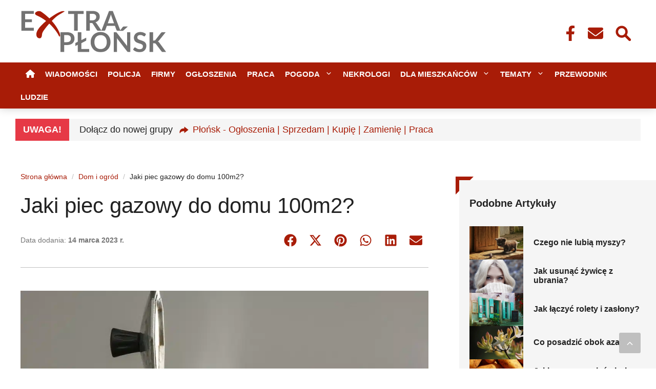

--- FILE ---
content_type: text/html; charset=UTF-8
request_url: https://www.extra-plonsk.pl/jaki-piec-gazowy-do-domu-100m2
body_size: 35817
content:
<!DOCTYPE html><html lang="pl-PL" prefix="og: https://ogp.me/ns#"><head><script data-no-optimize="1">var litespeed_docref=sessionStorage.getItem("litespeed_docref");litespeed_docref&&(Object.defineProperty(document,"referrer",{get:function(){return litespeed_docref}}),sessionStorage.removeItem("litespeed_docref"));</script> <meta charset="UTF-8"><style>img:is([sizes="auto" i], [sizes^="auto," i]) { contain-intrinsic-size: 3000px 1500px }</style> <script data-no-optimize="1" data-cfasync="false">function debugLog(...args) {
    const debugMode = (typeof cookieConsentData !== 'undefined' && cookieConsentData.debug_mode) ||
                     (typeof window.cookieConsentDebugMode !== 'undefined' && window.cookieConsentDebugMode) ||
                     localStorage.getItem('cookieConsentDebugMode') === 'true';
    
    if (debugMode) {
        console.log(...args);
    }
}

window.CookieScriptBlocker = {
    blockedScripts: {
        analytics: [
            'google-analytics.com/analytics.js',
            'googletagmanager.com/gtag/js',
            'google-analytics.com/ga.js',
            'googletagmanager.com/gtm.js'
        ],
        marketing: [
            'googleadservices.com',
            'googlesyndication.com',
            'facebook.net/en_US/fbevents.js',
            'connect.facebook.net',
            'linkedin.com/collect',
            'px.ads.linkedin.com',
            'bat.bing.com'
        ],
        functional: [
            'youtube.com/iframe_api',
            'maps.googleapis.com',
            'recaptcha.net'
        ]
    },
    
    originalMethods: {
        appendChild: null,
        insertBefore: null,
        replaceChild: null,
        createElement: null
    },
    
    init: function() {
        this.interceptScriptCreation();
        this.interceptScriptInsertion();
        this.blockInlineScripts();
    },
    
    interceptScriptCreation: function() {
        var self = this;
        
        this.originalMethods.createElement = document.createElement;
        
        document.createElement = function(tagName) {
            var element = self.originalMethods.createElement.call(document, tagName);
            
            if (tagName.toLowerCase() === 'script') {
                Object.defineProperty(element, 'src', {
                    get: function() {
                        return this._src;
                    },
                    set: function(src) {
                        if (self.shouldBlockScript(src)) {
                            debugLog('Blocked script:', src);
                            this._src = src;
                            this.setAttribute('src', src);
                            this.setAttribute('type', 'text/plain');
                            this.setAttribute('data-cookieconsent', self.getRequiredConsentType(src));
                            return;
                        }
                        this._src = src;
                        this.setAttribute('src', src);
                    }
                });
            }
            
            return element;
        };
    },
    
    interceptScriptInsertion: function() {
        var self = this;
        
        this.originalMethods.appendChild = Node.prototype.appendChild;
        this.originalMethods.insertBefore = Node.prototype.insertBefore;
        this.originalMethods.replaceChild = Node.prototype.replaceChild;
        
        Node.prototype.appendChild = function(child) {
            if (child.tagName === 'SCRIPT' && child.src && self.shouldBlockScript(child.src)) {
                debugLog('Blocked appendChild script:', child.src);
                child.setAttribute('type', 'text/plain');
                child.setAttribute('data-cookieconsent', self.getRequiredConsentType(child.src));
                return child;
            }
            return self.originalMethods.appendChild.call(this, child);
        };
        
        Node.prototype.insertBefore = function(newNode, referenceNode) {
            if (newNode.tagName === 'SCRIPT' && newNode.src && self.shouldBlockScript(newNode.src)) {
                debugLog('Blocked insertBefore script:', newNode.src);
                newNode.setAttribute('type', 'text/plain');
                newNode.setAttribute('data-cookieconsent', self.getRequiredConsentType(newNode.src));
                return newNode;
            }
            return self.originalMethods.insertBefore.call(this, newNode, referenceNode);
        };
        
        Node.prototype.replaceChild = function(newChild, oldChild) {
            if (newChild.tagName === 'SCRIPT' && newChild.src && self.shouldBlockScript(newChild.src)) {
                debugLog('Blocked replaceChild script:', newChild.src);
                newChild.setAttribute('type', 'text/plain');
                newChild.setAttribute('data-cookieconsent', self.getRequiredConsentType(newChild.src));
                return newChild;
            }
            return self.originalMethods.replaceChild.call(this, newChild, oldChild);
        };
    },
    
    blockInlineScripts: function() {
        var self = this;
        
        var observer = new MutationObserver(function(mutations) {
            mutations.forEach(function(mutation) {
                if (mutation.type === 'childList') {
                    mutation.addedNodes.forEach(function(node) {
                        if (node.tagName === 'SCRIPT') {
                            var scriptType = node.getAttribute('type');
                            if (scriptType === 'application/ld+json') {
                                debugLog('Skipping JSON-LD structured data script');
                                return;
                            }
                            
                            if (node.innerHTML && self.shouldBlockInlineScript(node.innerHTML)) {
                                debugLog('Blocked inline script');
                                node.setAttribute('type', 'text/plain');
                                node.setAttribute('data-cookieconsent', self.getRequiredConsentTypeFromContent(node.innerHTML));
                            }
                        }
                    });
                }
            });
        });
        
        observer.observe(document.documentElement, {
            childList: true,
            subtree: true
        });
    },
    
    shouldBlockScript: function(src) {
        if (!src || src === '' || src === 'about:blank') return false;
        
        if (this.isRequiredScript(src)) return false;
        
        var consentType = this.getRequiredConsentType(src);
        
        if (consentType === null) return false;
        
        if (this.hasConsentFor(consentType)) return false;
        
        return true;
    },
    
    shouldBlockInlineScript: function(content) {
        if (!content) return false;
        
        if (content.trim().startsWith('{') && 
            (content.indexOf('"@context"') !== -1 || content.indexOf('@context') !== -1) &&
            (content.indexOf('schema.org') !== -1)) {
            return false;
        }
        
        var consentType = this.getRequiredConsentTypeFromContent(content);
        if (consentType === 'required') return false;
        
        return !this.hasConsentFor(consentType);
    },
    
    isRequiredScript: function(src) {
        var requiredPatterns = [
            'wp-includes',
            'wp-content/themes',
            'wp-content/plugins',
            'wp-admin',
            'wp-json',
            'jquery',
            'bootstrap',
            'fontawesome',
            'polyfill'
        ];
        
        return requiredPatterns.some(function(pattern) {
            return src.indexOf(pattern) !== -1;
        });
    },
    
    getRequiredConsentType: function(src) {
        for (var category in this.blockedScripts) {
            if (this.blockedScripts[category].some(function(pattern) {
                return src.indexOf(pattern) !== -1;
            })) {
                return category;
            }
        }
        return null;
    },
    
    getRequiredConsentTypeFromContent: function(content) {
        if (content.indexOf('wp-admin') !== -1 ||
            content.indexOf('wp-includes') !== -1 ||
            content.indexOf('wp-content') !== -1 ||
            content.indexOf('wp_localize_script') !== -1 ||
            content.indexOf('wp.') !== -1 ||
            content.indexOf('jQuery') !== -1 ||
            content.indexOf('$') !== -1 ||
            content.indexOf('document.getElementById') !== -1 ||
            content.indexOf('addEventListener') !== -1 ||
            content.indexOf('querySelector') !== -1 ||
            content.indexOf('wp_enqueue') !== -1 ||
            content.indexOf('wp_ajax') !== -1 ||
            content.indexOf('admin_url') !== -1 ||
            content.indexOf('home_url') !== -1 ||
            content.indexOf('site_url') !== -1 ||
            content.indexOf('createElement') !== -1 ||
            content.indexOf('appendChild') !== -1 ||
            content.indexOf('insertBefore') !== -1 ||
            content.indexOf('ready') !== -1 ||
            content.indexOf('load') !== -1 ||
            content.indexOf('DOMContentLoaded') !== -1 ||
            content.length < 50) {
            return 'required';
        }
        
        if (content.indexOf('google-analytics') !== -1 || 
            content.indexOf('gtag') !== -1 ||
            content.indexOf('ga(') !== -1) {
            return 'analytics';
        }
        
        if (content.indexOf('googleadservices') !== -1 ||
            content.indexOf('fbevents') !== -1 ||
            content.indexOf('linkedin') !== -1) {
            return 'marketing';
        }
        
        return 'functional';
    },
    
    hasConsentFor: function(category) {
        if (window.CookieConsentManager && window.CookieConsentManager.consentStates) {
            return window.CookieConsentManager.consentStates[category] === true;
        }
        return false;
    },
    
    unblockScripts: function(category) {
        var blockedScripts = document.querySelectorAll('script[data-cookieconsent="' + category + '"]');
        
        blockedScripts.forEach(function(script) {
            script.setAttribute('type', 'text/javascript');
            script.removeAttribute('data-cookieconsent');
            debugLog('Unblocked script:', script.src || 'inline script');
        });
    },
    
    restore: function() {
        if (this.originalMethods.createElement) {
            document.createElement = this.originalMethods.createElement;
        }
        
        if (this.originalMethods.appendChild) {
            Node.prototype.appendChild = this.originalMethods.appendChild;
        }
        
        if (this.originalMethods.insertBefore) {
            Node.prototype.insertBefore = this.originalMethods.insertBefore;
        }
        
        if (this.originalMethods.replaceChild) {
            Node.prototype.replaceChild = this.originalMethods.replaceChild;
        }
    }
};

window.CookieScriptBlocker.init();

document.addEventListener('DOMContentLoaded', function() {
    if (window.CookieConsentManager) {
        var originalUpdateConsent = window.CookieConsentManager.updateGoogleConsentMode;
        
        window.CookieConsentManager.updateGoogleConsentMode = function() {
            originalUpdateConsent.call(this);
            
            for (var category in this.consentStates) {
                if (this.consentStates[category] === true) {
                    window.CookieScriptBlocker.unblockScripts(category);
                }
            }
        };
    }
});</script> <script type="litespeed/javascript">window.cookieConsentDebugMode=!1;window.cookieConsentTestMode=!1;window.dataLayer=window.dataLayer||[];function gtag(){dataLayer.push(arguments)}
gtag('consent','default',{ad_storage:'denied',analytics_storage:'denied',ad_user_data:'denied',ad_personalization:'denied',wait_for_update:500})</script> <link rel='dns-prefetch' href='//maps.googleapis.com'><link rel='dns-prefetch' href='//maps.gstatic.com'><link rel='dns-prefetch' href='//fonts.googleapis.com'><link rel='dns-prefetch' href='//fonts.gstatic.com'><link rel='dns-prefetch' href='//use.fontawesome.com'><link rel='dns-prefetch' href='//ajax.googleapis.com'><link rel='dns-prefetch' href='//apis.google.com'><link rel='dns-prefetch' href='//google-analytics.com'><link rel='dns-prefetch' href='//www.google-analytics.com'><link rel='dns-prefetch' href='//ssl.google-analytics.com'><link rel='dns-prefetch' href='//www.googletagmanager.com'><link rel='dns-prefetch' href='//www.googletagservices.com'><link rel='dns-prefetch' href='//googleads.g.doubleclick.net'><link rel='dns-prefetch' href='//adservice.google.com'><link rel='dns-prefetch' href='//pagead2.googlesyndication.com'><link rel='dns-prefetch' href='//tpc.googlesyndication.com'><link rel='dns-prefetch' href='//youtube.com'><link rel='dns-prefetch' href='//i.ytimg.com'><link rel='dns-prefetch' href='//player.vimeo.com'><link rel='dns-prefetch' href='//api.pinterest.com'><link rel='dns-prefetch' href='//assets.pinterest.com'><link rel='dns-prefetch' href='//connect.facebook.net'><link rel='dns-prefetch' href='//platform.twitter.com'><link rel='dns-prefetch' href='//dodatkowe%20rozwiązania%20problemów%20i%20dodatkowe%20wtyczki%20skrypty.'><link rel='dns-prefetch' href='//Aktywne%20-%20Enable%20For%20Images,%20Enable%20For%20iframes,%20videos,%20replace%20YouTube'><link rel='dns-prefetch' href='//preview.'><link rel='dns-prefetch' href='//Image%20Dimension%20[aktywne]'><link rel='dns-prefetch' href='//Exclude%20Images%20or%20iframes%20-%20logotyp%20wykluczamy.'><link rel='dns-prefetch' href='//Preload%20Cache%20[%20Wszystko%20Aktywne%20]'><link rel='dns-prefetch' href='//Sitemaps%20for%20preloading%20-%20tylko%20dla%20specyficznych%20sitemap'><link rel='dns-prefetch' href='//Preload%20Links%20[%20Aktywne%20]'><link rel='dns-prefetch' href='//Prefetch%20DNS%20Request%20-%20Dodaj%20thir-party-code%20z%20raportu%20PSI,%20Ligthouse.'><link rel='dns-prefetch' href='//syndication.twitter.com'><link rel='dns-prefetch' href='//platform.instagram.com'><link rel='dns-prefetch' href='//referrer.disqus.com'><link rel='dns-prefetch' href='//c.disquscdn.com'><link rel='dns-prefetch' href='//cdnjs.cloudflare.com'><link rel='dns-prefetch' href='//cdn.ampproject.org'><link rel='dns-prefetch' href='//pixel.wp.com'><link rel='dns-prefetch' href='//disqus.com'><link rel='dns-prefetch' href='//s.gravatar.com'><link rel='dns-prefetch' href='//0.gravatar.com'><link rel='dns-prefetch' href='//2.gravatar.com'><link rel='dns-prefetch' href='//1.gravatar.com'><link rel='dns-prefetch' href='//sitename.disqus.com'><link rel='dns-prefetch' href='//s7.addthis.com'><link rel='dns-prefetch' href='//platform.linkedin.com'><link rel='dns-prefetch' href='//w.sharethis.com'><link rel='dns-prefetch' href='//s0.wp.com'><link rel='dns-prefetch' href='//s1.wp.com'><link rel='dns-prefetch' href='//s2.wp.com'><link rel='dns-prefetch' href='//stats.wp.com'><link rel='dns-prefetch' href='//ajax.microsoft.com'><link rel='dns-prefetch' href='//ajax.aspnetcdn.com'><link rel='dns-prefetch' href='//s3.amazonaws.com'><link rel='dns-prefetch' href='//code.jquery.com'><link rel='dns-prefetch' href='//stackpath.bootstrapcdn.com'><link rel='dns-prefetch' href='//github.githubassets.com'><link rel='dns-prefetch' href='//ad.doubleclick.net'><link rel='dns-prefetch' href='//stats.g.doubleclick.net'><link rel='dns-prefetch' href='//cm.g.doubleclick.net'><link rel='dns-prefetch' href='//stats.buysellads.com'><link rel='dns-prefetch' href='//s3.buysellads.com'><meta name="viewport" content="width=device-width, initial-scale=1"><title>Jaki piec gazowy do domu 100m2?</title><meta name="description" content="Kiedy próbujesz wybrać piec gazowy do swojego domu, musisz wziąć pod uwagę kilka czynników, w tym wielkość domu i efektywność energetyczną produktu. Należy"/><meta name="robots" content="follow, index, max-snippet:-1, max-video-preview:-1, max-image-preview:large"/><link rel="canonical" href="https://www.extra-plonsk.pl/jaki-piec-gazowy-do-domu-100m2" /><meta property="og:locale" content="pl_PL" /><meta property="og:type" content="article" /><meta property="og:title" content="Jaki piec gazowy do domu 100m2?" /><meta property="og:description" content="Kiedy próbujesz wybrać piec gazowy do swojego domu, musisz wziąć pod uwagę kilka czynników, w tym wielkość domu i efektywność energetyczną produktu. Należy" /><meta property="og:url" content="https://www.extra-plonsk.pl/jaki-piec-gazowy-do-domu-100m2" /><meta property="og:site_name" content="Extra Płońsk" /><meta property="article:section" content="Dom i ogród" /><meta property="og:image" content="https://www.extra-plonsk.pl/wp-content/uploads/jaki-piec-gazowy-do-domu-100m2.jpg" /><meta property="og:image:secure_url" content="https://www.extra-plonsk.pl/wp-content/uploads/jaki-piec-gazowy-do-domu-100m2.jpg" /><meta property="og:image:width" content="1068" /><meta property="og:image:height" content="640" /><meta property="og:image:alt" content="Jaki piec gazowy do domu 100m2?" /><meta property="og:image:type" content="image/jpeg" /><meta name="twitter:card" content="summary_large_image" /><meta name="twitter:title" content="Jaki piec gazowy do domu 100m2?" /><meta name="twitter:description" content="Kiedy próbujesz wybrać piec gazowy do swojego domu, musisz wziąć pod uwagę kilka czynników, w tym wielkość domu i efektywność energetyczną produktu. Należy" /><meta name="twitter:image" content="https://www.extra-plonsk.pl/wp-content/uploads/jaki-piec-gazowy-do-domu-100m2.jpg" /><link href='https://fonts.gstatic.com' crossorigin rel='preconnect' /><link href='https://fonts.googleapis.com' crossorigin rel='preconnect' /><link rel="alternate" type="application/rss+xml" title="Extra Płońsk &raquo; Kanał z wpisami" href="https://www.extra-plonsk.pl/feed" /> <script type="litespeed/javascript">window.gaTrackingId='G-KE3W2K7W6W'</script> <style id="litespeed-ccss">ul{box-sizing:border-box}:root{--wp--preset--font-size--normal:16px;--wp--preset--font-size--huge:42px}.screen-reader-text{border:0;clip:rect(1px,1px,1px,1px);-webkit-clip-path:inset(50%);clip-path:inset(50%);height:1px;margin:-1px;overflow:hidden;padding:0;position:absolute;width:1px;word-wrap:normal!important}body{--wp--preset--color--black:#000000;--wp--preset--color--cyan-bluish-gray:#abb8c3;--wp--preset--color--white:#ffffff;--wp--preset--color--pale-pink:#f78da7;--wp--preset--color--vivid-red:#cf2e2e;--wp--preset--color--luminous-vivid-orange:#ff6900;--wp--preset--color--luminous-vivid-amber:#fcb900;--wp--preset--color--light-green-cyan:#7bdcb5;--wp--preset--color--vivid-green-cyan:#00d084;--wp--preset--color--pale-cyan-blue:#8ed1fc;--wp--preset--color--vivid-cyan-blue:#0693e3;--wp--preset--color--vivid-purple:#9b51e0;--wp--preset--color--contrast:var(--contrast);--wp--preset--color--contrast-2:var(--contrast-2);--wp--preset--color--contrast-3:var(--contrast-3);--wp--preset--color--base:var(--base);--wp--preset--color--base-2:var(--base-2);--wp--preset--color--base-3:var(--base-3);--wp--preset--color--accent:var(--accent);--wp--preset--gradient--vivid-cyan-blue-to-vivid-purple:linear-gradient(135deg,rgba(6,147,227,1) 0%,rgb(155,81,224) 100%);--wp--preset--gradient--light-green-cyan-to-vivid-green-cyan:linear-gradient(135deg,rgb(122,220,180) 0%,rgb(0,208,130) 100%);--wp--preset--gradient--luminous-vivid-amber-to-luminous-vivid-orange:linear-gradient(135deg,rgba(252,185,0,1) 0%,rgba(255,105,0,1) 100%);--wp--preset--gradient--luminous-vivid-orange-to-vivid-red:linear-gradient(135deg,rgba(255,105,0,1) 0%,rgb(207,46,46) 100%);--wp--preset--gradient--very-light-gray-to-cyan-bluish-gray:linear-gradient(135deg,rgb(238,238,238) 0%,rgb(169,184,195) 100%);--wp--preset--gradient--cool-to-warm-spectrum:linear-gradient(135deg,rgb(74,234,220) 0%,rgb(151,120,209) 20%,rgb(207,42,186) 40%,rgb(238,44,130) 60%,rgb(251,105,98) 80%,rgb(254,248,76) 100%);--wp--preset--gradient--blush-light-purple:linear-gradient(135deg,rgb(255,206,236) 0%,rgb(152,150,240) 100%);--wp--preset--gradient--blush-bordeaux:linear-gradient(135deg,rgb(254,205,165) 0%,rgb(254,45,45) 50%,rgb(107,0,62) 100%);--wp--preset--gradient--luminous-dusk:linear-gradient(135deg,rgb(255,203,112) 0%,rgb(199,81,192) 50%,rgb(65,88,208) 100%);--wp--preset--gradient--pale-ocean:linear-gradient(135deg,rgb(255,245,203) 0%,rgb(182,227,212) 50%,rgb(51,167,181) 100%);--wp--preset--gradient--electric-grass:linear-gradient(135deg,rgb(202,248,128) 0%,rgb(113,206,126) 100%);--wp--preset--gradient--midnight:linear-gradient(135deg,rgb(2,3,129) 0%,rgb(40,116,252) 100%);--wp--preset--font-size--small:13px;--wp--preset--font-size--medium:20px;--wp--preset--font-size--large:36px;--wp--preset--font-size--x-large:42px;--wp--preset--spacing--20:0.44rem;--wp--preset--spacing--30:0.67rem;--wp--preset--spacing--40:1rem;--wp--preset--spacing--50:1.5rem;--wp--preset--spacing--60:2.25rem;--wp--preset--spacing--70:3.38rem;--wp--preset--spacing--80:5.06rem;--wp--preset--shadow--natural:6px 6px 9px rgba(0, 0, 0, 0.2);--wp--preset--shadow--deep:12px 12px 50px rgba(0, 0, 0, 0.4);--wp--preset--shadow--sharp:6px 6px 0px rgba(0, 0, 0, 0.2);--wp--preset--shadow--outlined:6px 6px 0px -3px rgba(255, 255, 255, 1), 6px 6px rgba(0, 0, 0, 1);--wp--preset--shadow--crisp:6px 6px 0px rgba(0, 0, 0, 1)}:root{--color-1:#default-value;--color-3:#default-value;--color-4:#default-value}a{color:var(--color-1)}html{overflow-x:hidden}*[id]{scroll-margin-top:110px}.homepage-menu svg{fill:var(--color-4);position:relative;top:3px;width:18px;height:18px}@media (min-width:1024px){.main-navigation .main-nav>ul>li:first-child{padding-left:10px}}.main-navigation{box-shadow:0 0 16px 0 rgb(0 0 0/.2)}.main-navigation{background-color:var(--color-1)!important}.main-navigation .main-nav ul li a{color:var(--color-4)!important}@media (min-width:769px){.main-navigation .main-nav ul li[class*="current-menu-"]>a{color:var(--color-1)!important;background-color:var(--color-3)!important}}.main-navigation ul{background-color:var(--color-1)!important}.header-icons-container svg{fill:var(--color-1)!important}.search-icon-top{background-color:#ffffff!important}@media (min-width:769px){.header-icons-container{margin-left:auto}.header-icons-container a{display:inline-flex;align-items:center;width:50px;height:50px;font-size:30px;padding:15px 0 15px 11px}.header-icons-container .social-icons-facebook{padding-left:16px}.search-icon-top{width:50px;height:50px;font-size:28px;position:relative;top:6px}.search-icon-top{padding:5px 0 0 2px}}@media (min-width:769px){.site-logo{width:290px}}@media screen and (min-width:769px) and (max-width:1024px){.site-logo{width:200px}}.site-logo.mobile-header-logo img{height:60px!important;padding-left:6px!important}@media (max-width:768px){.header-icons-container a{display:inline-block!important;width:30px;height:30px;padding:5px 10px 10px 8px}.search-icon-top{padding:0 5px 0 5px;position:relative;top:3px}.header-icons-container .social-icons-facebook svg,.header-icons-container .social-icons-contact svg{width:18px;height:18px}.header-icons-container .social-icons-contact svg{position:relative;top:1px}}@media (max-width:768px){.main-navigation .menu-toggle{width:100%}}#mobile-header{background-color:#ffffff!important}#mobile-header .menu-toggle{padding-left:8px;color:var(--color-1);padding-right:15px!important}#mobile-header .menu-toggle svg{width:18px;height:18px;top:4px}.main-navigation p{color:var(--color-4);font-weight:700;text-transform:uppercase;font-size:15px;display:block;text-decoration:none;margin-bottom:0}.main-navigation .main-nav ul li p{padding-left:10px;padding-right:10px;line-height:45px}.menu-item-has-children .dropdown-menu-toggle{padding-right:0px!important}.rank-math-breadcrumb{font-size:14px}.rank-math-breadcrumb .separator{padding:0 5px 0 5px;font-size:14px;color:#bfbfbf}.rank-math-breadcrumb div p{margin-bottom:0;display:inline}.rank-math-breadcrumb div{margin-bottom:1.5em}.scriptlesssocialsharing__buttons .button{border:none!important;color:var(--color-1)!important;background-color:#fff!important}.scriptlesssocialsharing__buttons svg{font-size:30px}@media screen and (min-width:1025px){.social-icons-post-top{float:right}}@media screen and (max-width:1025px){.social-icons-post-top{margin-left:-12px}}.social-icons-post-top svg{font-size:25px}@media (max-width:1024px){.social-icons-post-top{margin-top:10px}}.sticky-container-post-list{margin-top:77px;background-color:#f5f5f5;padding:30px 20px 45px 20px}.sidebar-post-title{font-weight:700;font-size:20px}.custom-post-sidebar-list{display:flex;flex-direction:column;gap:30px}.custom-post-sidebar-item{display:flex;align-items:center;row-gap:20px}.custom-post-sidebar-thumbnail{flex-shrink:0;width:105px;height:65px;aspect-ratio:auto 1.5;overflow:hidden}.custom-post-sidebar-thumbnail img{width:100%;height:100%;object-fit:cover}.custom-post-sidebar-content{height:100%;padding-left:20px;display:flex;flex-direction:column;justify-content:center}.custom-post-sidebar-title{font-size:16px;line-height:18px;font-weight:700;margin-top:0;margin-bottom:0;color:#222}@media (max-width:1024px){.custom-post-sidebar-thumbnail{width:78px;height:48px}}@media (max-width:767px){.sticky-container-post-list{margin-right:15px;margin-left:15px;padding-right:30px;padding-left:30px;margin-top:20px}.custom-post-sidebar-thumbnail{width:157px;height:97px}.sidebar-post-title{font-size:18px}}@media (max-width:450px){.custom-post-sidebar-thumbnail{width:105px;height:65px}}@media (max-width:360px){.custom-post-sidebar-thumbnail{width:78px;height:48px}}.gb-container-df5dc3d1.inline-post-meta-area>.gb-inside-container{display:inline!important}.post-date-container-meta{display:flex}.post-date-meta{font-size:14px;color:#767676;margin-bottom:0;padding-right:5px}.post-date-bold{font-weight:700}.author-info-container{display:flex;align-items:center;margin-top:20px}.author-image-container{margin-right:10px}.author-image{width:30px!important;height:30px!important;border-radius:50%!important;object-fit:cover!important;max-width:30px!important;max-height:30px!important;display:block!important}.author-name-container{flex:1}.author-name{color:#767676;font-size:14px;margin:0}.author-name-bold{font-weight:700}.content-separator-top{margin-top:10px;background-color:#bfbfbf}.featured-image-post{margin-top:45px;margin-bottom:40px;width:100%;padding-top:59.8%;position:relative}.featured-image-post img{position:absolute;top:0;left:0;width:100%;height:100%;object-fit:cover}.inside-right-sidebar{height:100%}.sticky-container{position:relative}.sticky-container:before{content:"";position:absolute;width:35px;height:35px;border-style:solid;border-width:7px;top:-7px;left:-7px;border-color:var(--color-1) #fff0 #fff0 var(--color-1)}button.generate-back-to-top{background-color:#bfbfbf;color:#fff;line-height:0px!important;width:40px;height:40px;z-index:1001}button.generate-back-to-top svg{top:0;left:-9px}.info-banner-container{width:100%;text-align:center;margin-top:10px;background-color:#fff}@media screen and (min-width:769px){.info-banner-container{padding:0 30px 0 30px}}.info-banner-content{display:flex;flex-wrap:nowrap;max-width:1220px;margin:0 auto;margin-top:20px;align-items:stretch}.info-banner-alert{background-color:#e63946;color:#fff;padding:8px 15px;font-weight:800;font-size:18px;display:flex;align-items:center;justify-content:center}.info-banner-text{padding:8px 20px;background-color:#f5f5f5;font-size:18px;flex:1;text-align:left;display:inline-block;white-space:normal;line-height:1.5}.info-banner-icon{vertical-align:middle;position:relative;margin:0 8px;fill:var(--color-1);width:18px;height:18px}.info-banner-link{color:var(--color-1);text-decoration:none}@media (max-width:768px){.info-banner-content{padding:0 10px}.info-banner-alert{font-size:14px;padding:6px 12px}.info-banner-text{font-size:14px;padding:6px 15px}.info-banner-icon{width:14px;height:14px}}@media (max-width:480px){.info-banner-alert{font-size:12px;padding:5px 10px}.info-banner-text{font-size:12px;padding:5px 10px}.info-banner-icon{width:12px;height:12px}}.scriptlesssocialsharing{box-sizing:border-box;margin:18px auto}.scriptlesssocialsharing a.button{border:none;border-radius:0;box-shadow:none;color:#fff;line-height:1;margin:0;text-align:center;text-decoration:none}.scriptlesssocialsharing .screen-reader-text{position:absolute;clip:rect(1px,1px,1px,1px);height:1px;width:1px;border:0;overflow:hidden}.scriptlesssocialsharing__buttons{display:flex;flex-wrap:wrap}.scriptlesssocialsharing__buttons a.button{border:1px solid;display:flex;justify-content:center;align-items:center}.scriptlesssocialsharing__icon{display:inline-block;fill:currentColor;font-size:18px;height:1em;width:1em}.scriptlesssocialsharing .button.email{background-color:rgb(51 51 51/.8)}.scriptlesssocialsharing .button.twitter{background-color:rgb(20 23 26/.8)}.scriptlesssocialsharing .button.facebook{background-color:rgb(59 89 152/.8)}.scriptlesssocialsharing .button.linkedin{background-color:rgb(0 119 181/.8)}.scriptlesssocialsharing .button.pinterest{background-color:rgb(189 8 28/.8)}.scriptlesssocialsharing .button.whatsapp{background-color:rgb(37 211 102/.8)}.scriptlesssocialsharing__buttons a.button{padding:12px;flex:0}body,h1,hr,html,li,p,ul{margin:0;padding:0;border:0}html{font-family:sans-serif;-webkit-text-size-adjust:100%;-ms-text-size-adjust:100%;-webkit-font-smoothing:antialiased;-moz-osx-font-smoothing:grayscale}main{display:block}html{box-sizing:border-box}*,::after,::before{box-sizing:inherit}button{font-family:inherit;font-size:100%;margin:0}::-moz-focus-inner{border-style:none;padding:0}:-moz-focusring{outline:1px dotted ButtonText}body,button{font-family:-apple-system,system-ui,BlinkMacSystemFont,"Segoe UI",Helvetica,Arial,sans-serif,"Apple Color Emoji","Segoe UI Emoji","Segoe UI Symbol";font-weight:400;text-transform:none;font-size:17px;line-height:1.5}p{margin-bottom:1.5em}h1{font-family:inherit;font-size:100%;font-style:inherit;font-weight:inherit}hr{background-color:rgb(0 0 0/.1);border:0;height:1px;margin-bottom:40px;margin-top:40px}h1{font-size:42px;margin-bottom:20px;line-height:1.2em;font-weight:400;text-transform:none}ul{margin:0 0 1.5em 3em}ul{list-style:disc}li>ul{margin-bottom:0;margin-left:1.5em}img{height:auto;max-width:100%}button{background:#55555e;color:#fff;border:1px solid #fff0;-webkit-appearance:button;padding:10px 20px}a{text-decoration:none}.button{padding:10px 20px;display:inline-block}.size-medium{max-width:100%;height:auto}.screen-reader-text{border:0;clip:rect(1px,1px,1px,1px);-webkit-clip-path:inset(50%);clip-path:inset(50%);height:1px;margin:-1px;overflow:hidden;padding:0;position:absolute!important;width:1px;word-wrap:normal!important}.main-navigation{z-index:100;padding:0;clear:both;display:block}.main-navigation a{display:block;text-decoration:none;font-weight:400;text-transform:none;font-size:15px}.main-navigation ul{list-style:none;margin:0;padding-left:0}.main-navigation .main-nav ul li a{padding-left:20px;padding-right:20px;line-height:60px}.inside-navigation{position:relative}.main-navigation .inside-navigation{display:flex;align-items:center;flex-wrap:wrap;justify-content:space-between}.main-navigation .main-nav>ul{display:flex;flex-wrap:wrap;align-items:center}.main-navigation li{position:relative}.main-navigation .menu-bar-items{display:flex;align-items:center;font-size:15px}.main-navigation ul ul{display:block;box-shadow:1px 1px 0 rgb(0 0 0/.1);float:left;position:absolute;left:-99999px;opacity:0;z-index:99999;width:200px;text-align:left;top:auto;height:0;overflow:hidden}.main-navigation ul ul a{display:block}.main-navigation ul ul li{width:100%}.main-navigation .main-nav ul ul li a{line-height:normal;padding:10px 20px;font-size:14px}.main-navigation.sub-menu-left ul ul{box-shadow:-1px 1px 0 rgb(0 0 0/.1)}.main-navigation.sub-menu-left .sub-menu{right:0}.menu-item-has-children .dropdown-menu-toggle{display:inline-block;height:100%;clear:both;padding-right:20px;padding-left:10px}.site-header{position:relative}.inside-header{padding:20px 40px}.site-logo{display:inline-block;max-width:100%}.site-header .header-image{vertical-align:middle}.inside-header{display:flex;align-items:center}.site-content{word-wrap:break-word}.site-content{display:flex}.grid-container{margin-left:auto;margin-right:auto;max-width:1200px}.site-main>*{margin-bottom:20px}.separate-containers .inside-article{padding:40px}.separate-containers .site-main{margin:20px}.separate-containers.right-sidebar .site-main{margin-left:0}.separate-containers .inside-right-sidebar{margin-top:20px;margin-bottom:20px}.gp-icon{display:inline-flex;align-self:center}.gp-icon svg{height:1em;width:1em;top:.125em;position:relative;fill:currentColor}.icon-menu-bars svg:nth-child(2){display:none}.container.grid-container{width:auto}.menu-toggle{display:none}.menu-toggle{padding:0 20px;line-height:60px;margin:0;font-weight:400;text-transform:none;font-size:15px}button.menu-toggle{background-color:#fff0;flex-grow:1;border:0;text-align:center}.has-menu-bar-items button.menu-toggle{flex-grow:0}@media (max-width:768px){.inside-header{flex-direction:column;text-align:center}.site-content{flex-direction:column}.container .site-content .content-area{width:auto}.is-right-sidebar.sidebar{width:auto;order:initial}#main{margin-left:0;margin-right:0}body:not(.no-sidebar) #main{margin-bottom:0}}.is-right-sidebar{width:30%}.site-content .content-area{width:70%}@media (max-width:768px){.main-navigation .menu-toggle{display:block}.main-navigation ul,.main-navigation:not(.slideout-navigation):not(.toggled) .main-nav>ul{display:none}}body{background-color:var(--base-3);color:#222}.grid-container{max-width:1300px}.site-header .header-image{width:290px}.generate-back-to-top{font-size:20px;border-radius:3px;position:fixed;bottom:30px;right:30px;line-height:40px;width:40px;text-align:center;z-index:10;opacity:.1;transform:translateY(1000px)}.generate-back-to-top__show{opacity:1;transform:translateY(0)}:root{--contrast:#222222;--contrast-2:#575760;--contrast-3:#b2b2be;--base:#f0f0f0;--base-2:#f7f8f9;--base-3:#ffffff;--accent:#0063AF}body,button{font-family:Lato,sans-serif;font-size:16px}@media (max-width:768px){body,button{font-size:16px}}.main-navigation a,.main-navigation .menu-toggle,.main-navigation .menu-bar-items{font-family:Lato,sans-serif;font-weight:700;text-transform:uppercase;font-size:15px}button:not(.menu-toggle),.button{font-family:Lato,sans-serif}h1{font-family:Lato,sans-serif;font-size:42px}@media (max-width:1024px){h1{font-size:36px}}@media (max-width:768px){h1{font-size:28px}}.site-header{background-color:#fff}.separate-containers .inside-article{background-color:#fff}button,a.button{color:#fff;background-color:#55555e}:root{--gp-search-modal-bg-color:var(--base-3);--gp-search-modal-text-color:var(--contrast);--gp-search-modal-overlay-bg-color:rgba(0,0,0,0.2)}.nav-below-header .main-navigation .inside-navigation.grid-container{padding:0 30px 0 30px}.main-navigation .main-nav ul li a,.menu-toggle{padding-left:10px;padding-right:10px;line-height:45px}.main-navigation .main-nav ul ul li a{padding:10px}.main-navigation ul ul{width:230px}.menu-item-has-children .dropdown-menu-toggle{padding-right:10px}@media (max-width:768px){.separate-containers .inside-article{padding:30px 15px 30px 15px}.inside-header{padding-top:15px;padding-right:30px;padding-bottom:15px;padding-left:30px}}.gb-grid-wrapper>.gb-grid-column-e27c7043{width:100%}.gb-grid-wrapper>.gb-grid-column-e27c7043>.gb-container{display:flex;flex-direction:column;height:100%}.gb-container-1c0c931f{margin-top:-20px}.gb-container-df5dc3d1{margin-bottom:20px}.gb-container-df5dc3d1>.gb-inside-container{padding:0}.gb-grid-wrapper>.gb-grid-column-df5dc3d1{width:50%}.gb-grid-wrapper>.gb-grid-column-df5dc3d1>.gb-container{justify-content:center;display:flex;flex-direction:column;height:100%}.gb-container-df5dc3d1.inline-post-meta-area>.gb-inside-container{display:flex;align-items:center}.gb-grid-wrapper>.gb-grid-column-be6f51d0{width:50%}h1.gb-headline-56c7eb13{font-size:42px;font-weight:400;margin-top:0;margin-bottom:20px}.gb-grid-wrapper{display:flex;flex-wrap:wrap}.gb-grid-column{box-sizing:border-box}@media (max-width:1024px){.gb-grid-wrapper>.gb-grid-column-df5dc3d1{width:100%}.gb-grid-wrapper>.gb-grid-column-be6f51d0{width:100%}h1.gb-headline-56c7eb13{font-size:36px}}@media (max-width:767px){.gb-grid-wrapper>.gb-grid-column-be6f51d0{width:100%}h1.gb-headline-56c7eb13{font-size:28px}}.site-logo.mobile-header-logo{display:flex;align-items:center;order:0;margin-right:10px}.site-logo.mobile-header-logo img{position:relative;padding:10px 0;display:block}.main-navigation.mobile-header-navigation{display:none;float:none;margin-bottom:0}.main-navigation .menu-toggle{flex-grow:1;width:auto}.main-navigation.has-branding .menu-toggle{flex-grow:0;padding-right:20px;order:2}.mobile-header-navigation.has-menu-bar-items .mobile-header-logo{margin-right:auto}@media (max-width:768px){.site-header,#site-navigation{display:none!important;opacity:0}#mobile-header{display:block!important;width:100%!important}#mobile-header .main-nav>ul{display:none}#mobile-header .menu-toggle{display:block}#mobile-header .main-nav{-ms-flex:0 0 100%;flex:0 0 100%;-webkit-box-ordinal-group:5;-ms-flex-order:4;order:4}}.main-navigation.has-branding .inside-navigation.grid-container{padding:0 40px 0 40px}.site-logo.mobile-header-logo img{height:45px;width:auto}@media (max-width:768px){.mobile-header-navigation .site-logo{margin-left:10px}.main-navigation.has-branding .inside-navigation.grid-container{padding:0}}:root{--color-1:#a81c07;--color-2:;--color-3:#ffffff;--color-4:#ffffff}</style><link rel="preload" data-asynced="1" data-optimized="2" as="style" onload="this.onload=null;this.rel='stylesheet'" href="https://www.extra-plonsk.pl/wp-content/litespeed/ucss/b1e8ddba3c4f5e2f1549ef738b197a00.css?ver=16fc7" /><script data-optimized="1" type="litespeed/javascript" data-src="https://www.extra-plonsk.pl/wp-content/plugins/litespeed-cache/assets/js/css_async.min.js"></script> <style id='classic-theme-styles-inline-css'>/*! This file is auto-generated */
.wp-block-button__link{color:#fff;background-color:#32373c;border-radius:9999px;box-shadow:none;text-decoration:none;padding:calc(.667em + 2px) calc(1.333em + 2px);font-size:1.125em}.wp-block-file__button{background:#32373c;color:#fff;text-decoration:none}</style><style id='global-styles-inline-css'>:root{--wp--preset--aspect-ratio--square: 1;--wp--preset--aspect-ratio--4-3: 4/3;--wp--preset--aspect-ratio--3-4: 3/4;--wp--preset--aspect-ratio--3-2: 3/2;--wp--preset--aspect-ratio--2-3: 2/3;--wp--preset--aspect-ratio--16-9: 16/9;--wp--preset--aspect-ratio--9-16: 9/16;--wp--preset--color--black: #000000;--wp--preset--color--cyan-bluish-gray: #abb8c3;--wp--preset--color--white: #ffffff;--wp--preset--color--pale-pink: #f78da7;--wp--preset--color--vivid-red: #cf2e2e;--wp--preset--color--luminous-vivid-orange: #ff6900;--wp--preset--color--luminous-vivid-amber: #fcb900;--wp--preset--color--light-green-cyan: #7bdcb5;--wp--preset--color--vivid-green-cyan: #00d084;--wp--preset--color--pale-cyan-blue: #8ed1fc;--wp--preset--color--vivid-cyan-blue: #0693e3;--wp--preset--color--vivid-purple: #9b51e0;--wp--preset--color--contrast: var(--contrast);--wp--preset--color--contrast-2: var(--contrast-2);--wp--preset--color--contrast-3: var(--contrast-3);--wp--preset--color--base: var(--base);--wp--preset--color--base-2: var(--base-2);--wp--preset--color--base-3: var(--base-3);--wp--preset--color--accent: var(--accent);--wp--preset--gradient--vivid-cyan-blue-to-vivid-purple: linear-gradient(135deg,rgba(6,147,227,1) 0%,rgb(155,81,224) 100%);--wp--preset--gradient--light-green-cyan-to-vivid-green-cyan: linear-gradient(135deg,rgb(122,220,180) 0%,rgb(0,208,130) 100%);--wp--preset--gradient--luminous-vivid-amber-to-luminous-vivid-orange: linear-gradient(135deg,rgba(252,185,0,1) 0%,rgba(255,105,0,1) 100%);--wp--preset--gradient--luminous-vivid-orange-to-vivid-red: linear-gradient(135deg,rgba(255,105,0,1) 0%,rgb(207,46,46) 100%);--wp--preset--gradient--very-light-gray-to-cyan-bluish-gray: linear-gradient(135deg,rgb(238,238,238) 0%,rgb(169,184,195) 100%);--wp--preset--gradient--cool-to-warm-spectrum: linear-gradient(135deg,rgb(74,234,220) 0%,rgb(151,120,209) 20%,rgb(207,42,186) 40%,rgb(238,44,130) 60%,rgb(251,105,98) 80%,rgb(254,248,76) 100%);--wp--preset--gradient--blush-light-purple: linear-gradient(135deg,rgb(255,206,236) 0%,rgb(152,150,240) 100%);--wp--preset--gradient--blush-bordeaux: linear-gradient(135deg,rgb(254,205,165) 0%,rgb(254,45,45) 50%,rgb(107,0,62) 100%);--wp--preset--gradient--luminous-dusk: linear-gradient(135deg,rgb(255,203,112) 0%,rgb(199,81,192) 50%,rgb(65,88,208) 100%);--wp--preset--gradient--pale-ocean: linear-gradient(135deg,rgb(255,245,203) 0%,rgb(182,227,212) 50%,rgb(51,167,181) 100%);--wp--preset--gradient--electric-grass: linear-gradient(135deg,rgb(202,248,128) 0%,rgb(113,206,126) 100%);--wp--preset--gradient--midnight: linear-gradient(135deg,rgb(2,3,129) 0%,rgb(40,116,252) 100%);--wp--preset--font-size--small: 13px;--wp--preset--font-size--medium: 20px;--wp--preset--font-size--large: 36px;--wp--preset--font-size--x-large: 42px;--wp--preset--spacing--20: 0.44rem;--wp--preset--spacing--30: 0.67rem;--wp--preset--spacing--40: 1rem;--wp--preset--spacing--50: 1.5rem;--wp--preset--spacing--60: 2.25rem;--wp--preset--spacing--70: 3.38rem;--wp--preset--spacing--80: 5.06rem;--wp--preset--shadow--natural: 6px 6px 9px rgba(0, 0, 0, 0.2);--wp--preset--shadow--deep: 12px 12px 50px rgba(0, 0, 0, 0.4);--wp--preset--shadow--sharp: 6px 6px 0px rgba(0, 0, 0, 0.2);--wp--preset--shadow--outlined: 6px 6px 0px -3px rgba(255, 255, 255, 1), 6px 6px rgba(0, 0, 0, 1);--wp--preset--shadow--crisp: 6px 6px 0px rgba(0, 0, 0, 1);}:where(.is-layout-flex){gap: 0.5em;}:where(.is-layout-grid){gap: 0.5em;}body .is-layout-flex{display: flex;}.is-layout-flex{flex-wrap: wrap;align-items: center;}.is-layout-flex > :is(*, div){margin: 0;}body .is-layout-grid{display: grid;}.is-layout-grid > :is(*, div){margin: 0;}:where(.wp-block-columns.is-layout-flex){gap: 2em;}:where(.wp-block-columns.is-layout-grid){gap: 2em;}:where(.wp-block-post-template.is-layout-flex){gap: 1.25em;}:where(.wp-block-post-template.is-layout-grid){gap: 1.25em;}.has-black-color{color: var(--wp--preset--color--black) !important;}.has-cyan-bluish-gray-color{color: var(--wp--preset--color--cyan-bluish-gray) !important;}.has-white-color{color: var(--wp--preset--color--white) !important;}.has-pale-pink-color{color: var(--wp--preset--color--pale-pink) !important;}.has-vivid-red-color{color: var(--wp--preset--color--vivid-red) !important;}.has-luminous-vivid-orange-color{color: var(--wp--preset--color--luminous-vivid-orange) !important;}.has-luminous-vivid-amber-color{color: var(--wp--preset--color--luminous-vivid-amber) !important;}.has-light-green-cyan-color{color: var(--wp--preset--color--light-green-cyan) !important;}.has-vivid-green-cyan-color{color: var(--wp--preset--color--vivid-green-cyan) !important;}.has-pale-cyan-blue-color{color: var(--wp--preset--color--pale-cyan-blue) !important;}.has-vivid-cyan-blue-color{color: var(--wp--preset--color--vivid-cyan-blue) !important;}.has-vivid-purple-color{color: var(--wp--preset--color--vivid-purple) !important;}.has-black-background-color{background-color: var(--wp--preset--color--black) !important;}.has-cyan-bluish-gray-background-color{background-color: var(--wp--preset--color--cyan-bluish-gray) !important;}.has-white-background-color{background-color: var(--wp--preset--color--white) !important;}.has-pale-pink-background-color{background-color: var(--wp--preset--color--pale-pink) !important;}.has-vivid-red-background-color{background-color: var(--wp--preset--color--vivid-red) !important;}.has-luminous-vivid-orange-background-color{background-color: var(--wp--preset--color--luminous-vivid-orange) !important;}.has-luminous-vivid-amber-background-color{background-color: var(--wp--preset--color--luminous-vivid-amber) !important;}.has-light-green-cyan-background-color{background-color: var(--wp--preset--color--light-green-cyan) !important;}.has-vivid-green-cyan-background-color{background-color: var(--wp--preset--color--vivid-green-cyan) !important;}.has-pale-cyan-blue-background-color{background-color: var(--wp--preset--color--pale-cyan-blue) !important;}.has-vivid-cyan-blue-background-color{background-color: var(--wp--preset--color--vivid-cyan-blue) !important;}.has-vivid-purple-background-color{background-color: var(--wp--preset--color--vivid-purple) !important;}.has-black-border-color{border-color: var(--wp--preset--color--black) !important;}.has-cyan-bluish-gray-border-color{border-color: var(--wp--preset--color--cyan-bluish-gray) !important;}.has-white-border-color{border-color: var(--wp--preset--color--white) !important;}.has-pale-pink-border-color{border-color: var(--wp--preset--color--pale-pink) !important;}.has-vivid-red-border-color{border-color: var(--wp--preset--color--vivid-red) !important;}.has-luminous-vivid-orange-border-color{border-color: var(--wp--preset--color--luminous-vivid-orange) !important;}.has-luminous-vivid-amber-border-color{border-color: var(--wp--preset--color--luminous-vivid-amber) !important;}.has-light-green-cyan-border-color{border-color: var(--wp--preset--color--light-green-cyan) !important;}.has-vivid-green-cyan-border-color{border-color: var(--wp--preset--color--vivid-green-cyan) !important;}.has-pale-cyan-blue-border-color{border-color: var(--wp--preset--color--pale-cyan-blue) !important;}.has-vivid-cyan-blue-border-color{border-color: var(--wp--preset--color--vivid-cyan-blue) !important;}.has-vivid-purple-border-color{border-color: var(--wp--preset--color--vivid-purple) !important;}.has-vivid-cyan-blue-to-vivid-purple-gradient-background{background: var(--wp--preset--gradient--vivid-cyan-blue-to-vivid-purple) !important;}.has-light-green-cyan-to-vivid-green-cyan-gradient-background{background: var(--wp--preset--gradient--light-green-cyan-to-vivid-green-cyan) !important;}.has-luminous-vivid-amber-to-luminous-vivid-orange-gradient-background{background: var(--wp--preset--gradient--luminous-vivid-amber-to-luminous-vivid-orange) !important;}.has-luminous-vivid-orange-to-vivid-red-gradient-background{background: var(--wp--preset--gradient--luminous-vivid-orange-to-vivid-red) !important;}.has-very-light-gray-to-cyan-bluish-gray-gradient-background{background: var(--wp--preset--gradient--very-light-gray-to-cyan-bluish-gray) !important;}.has-cool-to-warm-spectrum-gradient-background{background: var(--wp--preset--gradient--cool-to-warm-spectrum) !important;}.has-blush-light-purple-gradient-background{background: var(--wp--preset--gradient--blush-light-purple) !important;}.has-blush-bordeaux-gradient-background{background: var(--wp--preset--gradient--blush-bordeaux) !important;}.has-luminous-dusk-gradient-background{background: var(--wp--preset--gradient--luminous-dusk) !important;}.has-pale-ocean-gradient-background{background: var(--wp--preset--gradient--pale-ocean) !important;}.has-electric-grass-gradient-background{background: var(--wp--preset--gradient--electric-grass) !important;}.has-midnight-gradient-background{background: var(--wp--preset--gradient--midnight) !important;}.has-small-font-size{font-size: var(--wp--preset--font-size--small) !important;}.has-medium-font-size{font-size: var(--wp--preset--font-size--medium) !important;}.has-large-font-size{font-size: var(--wp--preset--font-size--large) !important;}.has-x-large-font-size{font-size: var(--wp--preset--font-size--x-large) !important;}
:where(.wp-block-post-template.is-layout-flex){gap: 1.25em;}:where(.wp-block-post-template.is-layout-grid){gap: 1.25em;}
:where(.wp-block-columns.is-layout-flex){gap: 2em;}:where(.wp-block-columns.is-layout-grid){gap: 2em;}
:root :where(.wp-block-pullquote){font-size: 1.5em;line-height: 1.6;}</style><style id='scriptlesssocialsharing-inline-css'>.scriptlesssocialsharing__buttons a.button { padding: 12px; flex: 0; }</style><style id='generate-style-inline-css'>.is-right-sidebar{width:30%;}.is-left-sidebar{width:35%;}.site-content .content-area{width:70%;}@media (max-width: 768px){.main-navigation .menu-toggle,.sidebar-nav-mobile:not(#sticky-placeholder){display:block;}.main-navigation ul,.gen-sidebar-nav,.main-navigation:not(.slideout-navigation):not(.toggled) .main-nav > ul,.has-inline-mobile-toggle #site-navigation .inside-navigation > *:not(.navigation-search):not(.main-nav){display:none;}.nav-align-right .inside-navigation,.nav-align-center .inside-navigation{justify-content:space-between;}}
.dynamic-author-image-rounded{border-radius:100%;}.dynamic-featured-image, .dynamic-author-image{vertical-align:middle;}.one-container.blog .dynamic-content-template:not(:last-child), .one-container.archive .dynamic-content-template:not(:last-child){padding-bottom:0px;}.dynamic-entry-excerpt > p:last-child{margin-bottom:0px;}</style><style id='generateblocks-inline-css'>.gb-container.gb-tabs__item:not(.gb-tabs__item-open){display:none;}.gb-container-44741955{border-bottom:1px solid var(--color-3);background-color:var(--color-1);}.gb-container-44741955 > .gb-inside-container{padding:40px 40px 30px;max-width:1300px;margin-left:auto;margin-right:auto;}.gb-grid-wrapper > .gb-grid-column-44741955 > .gb-container{display:flex;flex-direction:column;height:100%;}.gb-container-e3d0adea{padding-bottom:0px;}.gb-container-229ea2fa{background-color:var(--color-1);}.gb-container-229ea2fa > .gb-inside-container{padding:40px 40px 30px;max-width:1300px;margin-left:auto;margin-right:auto;}.gb-grid-wrapper > .gb-grid-column-229ea2fa > .gb-container{display:flex;flex-direction:column;height:100%;}.gb-container-9b901845{border-top:1px solid var(--color-3);background-color:var(--color-1);}.gb-container-e35ac992{max-width:1300px;padding:40px;margin-right:auto;margin-left:auto;}.gb-grid-wrapper > .gb-grid-column-ce2a41f6{width:33.33%;}.gb-grid-wrapper > .gb-grid-column-ce2a41f6 > .gb-container{justify-content:flex-start;display:flex;flex-direction:column;height:100%;}.gb-grid-wrapper > .gb-grid-column-aaedfb55{width:33.33%;}.gb-grid-wrapper > .gb-grid-column-aaedfb55 > .gb-container{justify-content:flex-start;display:flex;flex-direction:column;height:100%;}.gb-grid-wrapper > .gb-grid-column-e49eb64f{width:33.33%;}.gb-grid-wrapper > .gb-grid-column-e49eb64f > .gb-container{justify-content:flex-start;display:flex;flex-direction:column;height:100%;}.gb-container-54f05e73{display:flex;flex-direction:row;align-items:center;justify-content:flex-start;padding-top:0px;padding-right:0px;padding-left:0px;margin-left:-15px;}.gb-container-edc9dd83{border-bottom:1px solid #bfbfbf;background-color:#f5f5f5;}.gb-container-edc9dd83 > .gb-inside-container{padding:20px 40px;max-width:1300px;margin-left:auto;margin-right:auto;}.gb-grid-wrapper > .gb-grid-column-edc9dd83 > .gb-container{display:flex;flex-direction:column;height:100%;}.gb-grid-wrapper > .gb-grid-column-2343fdf0 > .gb-container{display:flex;flex-direction:column;height:100%;}.gb-grid-wrapper > .gb-grid-column-e28a6cb1 > .gb-container{display:flex;flex-direction:column;height:100%;}.gb-grid-wrapper > .gb-grid-column-d4a31e57 > .gb-container{display:flex;flex-direction:column;height:100%;}.gb-grid-wrapper > .gb-grid-column-775e2201 > .gb-container{display:flex;flex-direction:column;height:100%;}.gb-container-4dc0777c{background-color:#f5f5f5;}.gb-container-4dc0777c > .gb-inside-container{padding:15px 40px;max-width:1300px;margin-left:auto;margin-right:auto;}.gb-grid-wrapper > .gb-grid-column-4dc0777c > .gb-container{display:flex;flex-direction:column;height:100%;}.gb-grid-wrapper > .gb-grid-column-e27c7043{width:100%;}.gb-grid-wrapper > .gb-grid-column-e27c7043 > .gb-container{display:flex;flex-direction:column;height:100%;}.gb-container-1c0c931f{margin-top:-20px;}.gb-container-df5dc3d1{margin-bottom:20px;}.gb-container-df5dc3d1 > .gb-inside-container{padding:0;}.gb-grid-wrapper > .gb-grid-column-df5dc3d1{width:50%;}.gb-grid-wrapper > .gb-grid-column-df5dc3d1 > .gb-container{justify-content:center;display:flex;flex-direction:column;height:100%;}.gb-container-df5dc3d1.inline-post-meta-area > .gb-inside-container{display:flex;align-items:center;}.gb-grid-wrapper > .gb-grid-column-be6f51d0{width:50%;}.gb-container-4bcf011e > .gb-inside-container{max-width:1300px;margin-left:auto;margin-right:auto;}.gb-grid-wrapper > .gb-grid-column-4bcf011e > .gb-container{display:flex;flex-direction:column;height:100%;}.gb-container-d308dbe3{display:flex;align-items:center;column-gap:20px;margin-top:-35px;margin-bottom:-35px;}.gb-container-d1dd99b1{padding-top:20px;padding-right:0px;padding-left:0px;margin-top:-20px;}p.gb-headline-856e8c6d{font-size:20px;font-weight:600;text-transform:uppercase;margin-bottom:30px;color:var(--color-4);}p.gb-headline-24c5dd3f{font-size:20px;font-weight:600;text-transform:uppercase;margin-bottom:30px;color:var(--color-4);}p.gb-headline-7c6debfb{font-size:20px;font-weight:600;text-transform:uppercase;margin-bottom:30px;color:var(--color-4);}p.gb-headline-583219ac{font-size:20px;font-weight:600;text-transform:uppercase;margin-bottom:30px;color:var(--color-4);}p.gb-headline-e98fb31c{font-size:16px;font-weight:400;margin-bottom:0px;color:var(--color-4);}p.gb-headline-3c8545fe{font-size:20px;font-weight:600;text-transform:uppercase;margin-bottom:30px;color:var(--color-4);}p.gb-headline-5362e9a4{font-size:16px;font-weight:500;text-transform:capitalize;margin-bottom:0px;color:#222222;}p.gb-headline-5362e9a4 a{color:#222222;}p.gb-headline-5362e9a4 a:hover{color:#767676;}p.gb-headline-5a73a398{font-size:16px;font-weight:500;text-transform:capitalize;margin-bottom:0px;color:var(--contrast-4);}p.gb-headline-5a73a398 a{color:#222222;}p.gb-headline-5a73a398 a:hover{color:#767676;}p.gb-headline-e7b97adc{font-size:14px;font-weight:400;text-align:center;margin-bottom:0px;color:#222222;}p.gb-headline-e7b97adc a{color:var(--contrast-5);}p.gb-headline-e7b97adc a:hover{color:#222222;}h1.gb-headline-56c7eb13{font-size:42px;font-weight:400;margin-top:0px;margin-bottom:20px;}p.gb-headline-46996493{font-size:17px;font-weight:700;margin-bottom:0px;}.gb-grid-wrapper-be2a162f{display:flex;flex-wrap:wrap;row-gap:15px;margin-left:-90px;}.gb-grid-wrapper-be2a162f > .gb-grid-column{box-sizing:border-box;padding-left:90px;}.gb-grid-wrapper-511ee1ca{display:flex;flex-wrap:wrap;justify-content:center;margin-left:-20px;}.gb-grid-wrapper-511ee1ca > .gb-grid-column{box-sizing:border-box;padding-left:20px;}.gb-grid-wrapper-4791d79e{display:flex;flex-wrap:wrap;}.gb-grid-wrapper-4791d79e > .gb-grid-column{box-sizing:border-box;}.gb-grid-wrapper-af3a20d2{display:flex;flex-wrap:wrap;}.gb-grid-wrapper-af3a20d2 > .gb-grid-column{box-sizing:border-box;}.gb-accordion__item:not(.gb-accordion__item-open) > .gb-button .gb-accordion__icon-open{display:none;}.gb-accordion__item.gb-accordion__item-open > .gb-button .gb-accordion__icon{display:none;}a.gb-button-240cef60{display:inline-flex;align-items:center;width:50px;height:50px;font-size:30px;padding:15px 10px;text-decoration:none;}a.gb-button-240cef60 .gb-icon{line-height:0;}a.gb-button-240cef60 .gb-icon svg{width:1em;height:1em;fill:currentColor;}@media (max-width: 1024px) {.gb-grid-wrapper > .gb-grid-column-ce2a41f6{width:50%;}.gb-grid-wrapper > .gb-grid-column-aaedfb55{width:50%;}.gb-grid-wrapper > .gb-grid-column-e49eb64f{width:100%;}.gb-container-54f05e73{align-items:center;justify-content:flex-start;}.gb-grid-wrapper > .gb-grid-column-df5dc3d1{width:100%;}.gb-grid-wrapper > .gb-grid-column-be6f51d0{width:100%;}p.gb-headline-856e8c6d{text-align:left;}p.gb-headline-24c5dd3f{text-align:left;}p.gb-headline-3c8545fe{margin-top:20px;}h1.gb-headline-56c7eb13{font-size:36px;}.gb-grid-wrapper-be2a162f{margin-left:-30px;}.gb-grid-wrapper-be2a162f > .gb-grid-column{padding-left:30px;}.gb-grid-wrapper-511ee1ca{justify-content:center;}}@media (max-width: 767px) {.gb-container-44741955 > .gb-inside-container{padding-right:15px;padding-left:15px;}.gb-container-229ea2fa > .gb-inside-container{padding-right:15px;padding-left:15px;}.gb-container-e35ac992{padding:20px 15px 30px;}.gb-grid-wrapper > .gb-grid-column-ce2a41f6{width:100%;}.gb-grid-wrapper > .gb-grid-column-aaedfb55{width:100%;}.gb-grid-wrapper > .gb-grid-column-e49eb64f{width:100%;}.gb-container-54f05e73{align-items:center;justify-content:flex-start;text-align:left;margin-left:-12px;}.gb-container-edc9dd83 > .gb-inside-container{padding-right:15px;padding-left:15px;}.gb-container-4dc0777c > .gb-inside-container{padding-right:15px;padding-left:15px;}.gb-grid-wrapper > .gb-grid-column-be6f51d0{width:100%;}.gb-container-d308dbe3{flex-direction:column;align-items:flex-start;}p.gb-headline-856e8c6d{font-size:18px;text-align:left;}p.gb-headline-24c5dd3f{font-size:18px;text-align:left;}p.gb-headline-7c6debfb{font-size:18px;text-align:left;padding-top:20px;}p.gb-headline-583219ac{font-size:18px;text-align:left;padding-top:20px;}p.gb-headline-e98fb31c{text-align:left;}p.gb-headline-3c8545fe{font-size:18px;text-align:left;padding-top:20px;margin-top:0px;}h1.gb-headline-56c7eb13{font-size:28px;}p.gb-headline-46996493{text-align:center;padding-top:30px;}.gb-grid-wrapper-be2a162f{margin-left:-30px;}.gb-grid-wrapper-be2a162f > .gb-grid-column{padding-left:30px;}}:root{--gb-container-width:1300px;}.gb-container .wp-block-image img{vertical-align:middle;}.gb-grid-wrapper .wp-block-image{margin-bottom:0;}.gb-highlight{background:none;}.gb-shape{line-height:0;}.gb-container-link{position:absolute;top:0;right:0;bottom:0;left:0;z-index:99;}</style><style id='generate-navigation-branding-inline-css'>@media (max-width: 768px){.site-header, #site-navigation, #sticky-navigation{display:none !important;opacity:0.0;}#mobile-header{display:block !important;width:100% !important;}#mobile-header .main-nav > ul{display:none;}#mobile-header.toggled .main-nav > ul, #mobile-header .menu-toggle, #mobile-header .mobile-bar-items{display:block;}#mobile-header .main-nav{-ms-flex:0 0 100%;flex:0 0 100%;-webkit-box-ordinal-group:5;-ms-flex-order:4;order:4;}}.main-navigation.has-branding .inside-navigation.grid-container, .main-navigation.has-branding.grid-container .inside-navigation:not(.grid-container){padding:0px 40px 0px 40px;}.main-navigation.has-branding:not(.grid-container) .inside-navigation:not(.grid-container) .navigation-branding{margin-left:10px;}.navigation-branding img, .site-logo.mobile-header-logo img{height:45px;width:auto;}.navigation-branding .main-title{line-height:45px;}@media (max-width: 768px){.main-navigation.has-branding.nav-align-center .menu-bar-items, .main-navigation.has-sticky-branding.navigation-stick.nav-align-center .menu-bar-items{margin-left:auto;}.navigation-branding{margin-right:auto;margin-left:10px;}.navigation-branding .main-title, .mobile-header-navigation .site-logo{margin-left:10px;}.main-navigation.has-branding .inside-navigation.grid-container{padding:0px;}}</style> <script type="litespeed/javascript" data-src="https://www.extra-plonsk.pl/wp-includes/js/jquery/jquery.min.js" id="jquery-core-js"></script> <style type="text/css">:root {
            --color-1: #a81c07;
            --color-2: ;
            --color-3: #ffffff;
            --color-4: #ffffff;
        }</style><link rel="icon" href="https://www.extra-plonsk.pl/wp-content/uploads/extra-plonsk-favicon.jpg" sizes="32x32" /><link rel="icon" href="https://www.extra-plonsk.pl/wp-content/uploads/extra-plonsk-favicon.jpg" sizes="192x192" /><link rel="apple-touch-icon" href="https://www.extra-plonsk.pl/wp-content/uploads/extra-plonsk-favicon.jpg" /><meta name="msapplication-TileImage" content="https://www.extra-plonsk.pl/wp-content/uploads/extra-plonsk-favicon.jpg" />
<noscript><style>.perfmatters-lazy[data-src]{display:none !important;}</style></noscript><style>.perfmatters-lazy-youtube{position:relative;width:100%;max-width:100%;height:0;padding-bottom:56.23%;overflow:hidden}.perfmatters-lazy-youtube img{position:absolute;top:0;right:0;bottom:0;left:0;display:block;width:100%;max-width:100%;height:auto;margin:auto;border:none;cursor:pointer;transition:.5s all;-webkit-transition:.5s all;-moz-transition:.5s all}.perfmatters-lazy-youtube img:hover{-webkit-filter:brightness(75%)}.perfmatters-lazy-youtube .play{position:absolute;top:50%;left:50%;right:auto;width:68px;height:48px;margin-left:-34px;margin-top:-24px;background:url(https://www.extra-plonsk.pl/wp-content/plugins/perfmatters/img/youtube.svg) no-repeat;background-position:center;background-size:cover;pointer-events:none;filter:grayscale(1)}.perfmatters-lazy-youtube:hover .play{filter:grayscale(0)}.perfmatters-lazy-youtube iframe{position:absolute;top:0;left:0;width:100%;height:100%;z-index:99}.wp-has-aspect-ratio .wp-block-embed__wrapper{position:relative;}.wp-has-aspect-ratio .perfmatters-lazy-youtube{position:absolute;top:0;right:0;bottom:0;left:0;width:100%;height:100%;padding-bottom:0}.perfmatters-lazy.pmloaded,.perfmatters-lazy.pmloaded>img,.perfmatters-lazy>img.pmloaded,.perfmatters-lazy[data-ll-status=entered]{animation:500ms pmFadeIn}@keyframes pmFadeIn{0%{opacity:0}100%{opacity:1}}</style></head><body class="wp-singular post-template-default single single-post postid-989 single-format-standard wp-custom-logo wp-embed-responsive wp-theme-generatepress wp-child-theme-generatepress-child post-image-above-header post-image-aligned-center sticky-menu-fade sticky-enabled both-sticky-menu mobile-header mobile-header-logo mobile-header-sticky right-sidebar nav-below-header separate-containers header-aligned-left dropdown-hover featured-image-active" itemtype="https://schema.org/Blog" itemscope>
<a class="screen-reader-text skip-link" href="#content" title="Przejdź do treści">Przejdź do treści</a><header class="site-header" id="masthead" aria-label="Witryna"  itemtype="https://schema.org/WPHeader" itemscope><div class="inside-header grid-container"><div class="site-logo">
<a href="https://www.extra-plonsk.pl/" rel="home">
<img data-lazyloaded="1" src="[data-uri]"  class="header-image is-logo-image" alt="Extra Płońsk" data-src="https://www.extra-plonsk.pl/wp-content/uploads/extra-plonsk.svg" width="240" height="67" />
</a></div><div class="header-icons-container">
<a class="social-icons-facebook" href="https://www.facebook.com/serwis.extra.plonsk" target="_blank" rel="nofollow noopener noreferrer" aria-label="Facebook Fanpage"><svg aria-hidden="true" role="img" height="1em" width="1em" viewBox="0 0 320 512" xmlns="http://www.w3.org/2000/svg"><path d="M279.14 288l14.22-92.66h-88.91v-60.13c0-25.35 12.42-50.06 52.24-50.06h40.42V6.26S260.43 0 225.36 0c-73.22 0-121.08 44.38-121.08 124.72v70.62H22.89V288h81.39v224h100.17V288z"></path></svg></a>
<a class="social-icons-contact" href="/kontakt" aria-label="Kontakt"><svg height="1em" width="1em" viewBox="0 0 512 512" xmlns="http://www.w3.org/2000/svg"><path d="M48 64C21.5 64 0 85.5 0 112c0 15.1 7.1 29.3 19.2 38.4L236.8 313.6c11.4 8.5 27 8.5 38.4 0L492.8 150.4c12.1-9.1 19.2-23.3 19.2-38.4c0-26.5-21.5-48-48-48H48zM0 176V384c0 35.3 28.7 64 64 64H448c35.3 0 64-28.7 64-64V176L294.4 339.2c-22.8 17.1-54 17.1-76.8 0L0 176z"></path></svg></a>
<button class="search-icon-top" aria-label="Wyszukaj"><svg xmlns="http://www.w3.org/2000/svg"  viewBox="0 0 72 72" width="1.5em" height="1.5em"><path d="M 31 11 C 19.973 11 11 19.973 11 31 C 11 42.027 19.973 51 31 51 C 34.974166 51 38.672385 49.821569 41.789062 47.814453 L 54.726562 60.751953 C 56.390563 62.415953 59.088953 62.415953 60.751953 60.751953 C 62.415953 59.087953 62.415953 56.390563 60.751953 54.726562 L 47.814453 41.789062 C 49.821569 38.672385 51 34.974166 51 31 C 51 19.973 42.027 11 31 11 z M 31 19 C 37.616 19 43 24.384 43 31 C 43 37.616 37.616 43 31 43 C 24.384 43 19 37.616 19 31 C 19 24.384 24.384 19 31 19 z"/></svg></button></div></div></header><nav id="mobile-header" itemtype="https://schema.org/SiteNavigationElement" itemscope class="main-navigation mobile-header-navigation has-branding has-sticky-branding"><div class="inside-navigation grid-container grid-parent"><div class="site-logo mobile-header-logo">
<a href="https://www.extra-plonsk.pl/" title="Extra Płońsk" rel="home">
<img data-lazyloaded="1" src="[data-uri]" data-src="https://www.extra-plonsk.pl/wp-content/uploads/extra-plonsk.svg" alt="Extra Płońsk" class="is-logo-image" width="240" height="67" />
</a></div><div class="header-icons-container">
<a class="social-icons-facebook" href="https://www.facebook.com/serwis.extra.plonsk" target="_blank" rel="nofollow noopener noreferrer" aria-label="Facebook Fanpage"><svg aria-hidden="true" role="img" height="1em" width="1em" viewBox="0 0 320 512" xmlns="http://www.w3.org/2000/svg"><path d="M279.14 288l14.22-92.66h-88.91v-60.13c0-25.35 12.42-50.06 52.24-50.06h40.42V6.26S260.43 0 225.36 0c-73.22 0-121.08 44.38-121.08 124.72v70.62H22.89V288h81.39v224h100.17V288z"></path></svg></a>
<a class="social-icons-contact" href="/kontakt" aria-label="Kontakt"><svg height="1em" width="1em" viewBox="0 0 512 512" xmlns="http://www.w3.org/2000/svg"><path d="M48 64C21.5 64 0 85.5 0 112c0 15.1 7.1 29.3 19.2 38.4L236.8 313.6c11.4 8.5 27 8.5 38.4 0L492.8 150.4c12.1-9.1 19.2-23.3 19.2-38.4c0-26.5-21.5-48-48-48H48zM0 176V384c0 35.3 28.7 64 64 64H448c35.3 0 64-28.7 64-64V176L294.4 339.2c-22.8 17.1-54 17.1-76.8 0L0 176z"></path></svg></a>
<button class="search-icon-top" aria-label="Wyszukaj"><svg xmlns="http://www.w3.org/2000/svg"  viewBox="0 0 72 72" width="1.5em" height="1.5em"><path d="M 31 11 C 19.973 11 11 19.973 11 31 C 11 42.027 19.973 51 31 51 C 34.974166 51 38.672385 49.821569 41.789062 47.814453 L 54.726562 60.751953 C 56.390563 62.415953 59.088953 62.415953 60.751953 60.751953 C 62.415953 59.087953 62.415953 56.390563 60.751953 54.726562 L 47.814453 41.789062 C 49.821569 38.672385 51 34.974166 51 31 C 51 19.973 42.027 11 31 11 z M 31 19 C 37.616 19 43 24.384 43 31 C 43 37.616 37.616 43 31 43 C 24.384 43 19 37.616 19 31 C 19 24.384 24.384 19 31 19 z"/></svg></button></div>					<button class="menu-toggle" aria-controls="mobile-menu" aria-expanded="false">
<span class="gp-icon icon-menu-bars"><svg viewBox="0 0 512 512" aria-hidden="true" xmlns="http://www.w3.org/2000/svg" width="1em" height="1em"><path d="M0 96c0-13.255 10.745-24 24-24h464c13.255 0 24 10.745 24 24s-10.745 24-24 24H24c-13.255 0-24-10.745-24-24zm0 160c0-13.255 10.745-24 24-24h464c13.255 0 24 10.745 24 24s-10.745 24-24 24H24c-13.255 0-24-10.745-24-24zm0 160c0-13.255 10.745-24 24-24h464c13.255 0 24 10.745 24 24s-10.745 24-24 24H24c-13.255 0-24-10.745-24-24z" /></svg><svg viewBox="0 0 512 512" aria-hidden="true" xmlns="http://www.w3.org/2000/svg" width="1em" height="1em"><path d="M71.029 71.029c9.373-9.372 24.569-9.372 33.942 0L256 222.059l151.029-151.03c9.373-9.372 24.569-9.372 33.942 0 9.372 9.373 9.372 24.569 0 33.942L289.941 256l151.03 151.029c9.372 9.373 9.372 24.569 0 33.942-9.373 9.372-24.569 9.372-33.942 0L256 289.941l-151.029 151.03c-9.373 9.372-24.569 9.372-33.942 0-9.372-9.373-9.372-24.569 0-33.942L222.059 256 71.029 104.971c-9.372-9.373-9.372-24.569 0-33.942z" /></svg></span><span class="screen-reader-text">Menu</span>					</button><div id="mobile-menu" class="main-nav"><ul id="menu-main-menu" class=" menu sf-menu"><li id="menu-item-4586" class="homepage-menu menu-item menu-item-type-custom menu-item-object-custom menu-item-4586"><a title="Strona Główna" href="/"><svg xmlns="http://www.w3.org/2000/svg" viewBox="0 0 576 512"><path d="M575.8 255.5c0 18-15 32.1-32 32.1h-32l.7 160.2c0 2.7-.2 5.4-.5 8.1V472c0 22.1-17.9 40-40 40H456c-1.1 0-2.2 0-3.3-.1c-1.4 .1-2.8 .1-4.2 .1H416 392c-22.1 0-40-17.9-40-40V448 384c0-17.7-14.3-32-32-32H256c-17.7 0-32 14.3-32 32v64 24c0 22.1-17.9 40-40 40H160 128.1c-1.5 0-3-.1-4.5-.2c-1.2 .1-2.4 .2-3.6 .2H104c-22.1 0-40-17.9-40-40V360c0-.9 0-1.9 .1-2.8V287.6H32c-18 0-32-14-32-32.1c0-9 3-17 10-24L266.4 8c7-7 15-8 22-8s15 2 21 7L564.8 231.5c8 7 12 15 11 24z"/></svg></a></li><li id="menu-item-4588" class="menu-item menu-item-type-custom menu-item-object-custom menu-item-4588"><a href="/wiadomosci">Wiadomości</a></li><li id="menu-item-6333" class="menu-item menu-item-type-custom menu-item-object-custom menu-item-6333"><a href="/kronika-policyjna">Policja</a></li><li id="menu-item-4589" class="menu-item menu-item-type-custom menu-item-object-custom menu-item-4589"><a href="/firmy">Firmy</a></li><li id="menu-item-4590" class="menu-item menu-item-type-custom menu-item-object-custom menu-item-4590"><a href="/ogloszenia">Ogłoszenia</a></li><li id="menu-item-4591" class="menu-item menu-item-type-custom menu-item-object-custom menu-item-4591"><a href="/praca">Praca</a></li><li id="menu-item-4592" class="drop-down-p menu-item menu-item-type-custom menu-item-object-custom menu-item-has-children menu-item-4592"><p>Pogoda<span role="presentation" class="dropdown-menu-toggle"><span class="gp-icon icon-arrow"><svg viewBox="0 0 330 512" aria-hidden="true" xmlns="http://www.w3.org/2000/svg" width="1em" height="1em"><path d="M305.913 197.085c0 2.266-1.133 4.815-2.833 6.514L171.087 335.593c-1.7 1.7-4.249 2.832-6.515 2.832s-4.815-1.133-6.515-2.832L26.064 203.599c-1.7-1.7-2.832-4.248-2.832-6.514s1.132-4.816 2.832-6.515l14.162-14.163c1.7-1.699 3.966-2.832 6.515-2.832 2.266 0 4.815 1.133 6.515 2.832l111.316 111.317 111.316-111.317c1.7-1.699 4.249-2.832 6.515-2.832s4.815 1.133 6.515 2.832l14.162 14.163c1.7 1.7 2.833 4.249 2.833 6.515z"></path></svg></span></span></p><ul class="sub-menu"><li id="menu-item-4593" class="menu-item menu-item-type-custom menu-item-object-custom menu-item-4593"><a href="/pogoda">Pogoda</a></li><li id="menu-item-4594" class="menu-item menu-item-type-custom menu-item-object-custom menu-item-4594"><a href="/jakosc-powietrza">Jakość Powietrza</a></li></ul></li><li id="menu-item-4595" class="menu-item menu-item-type-custom menu-item-object-custom menu-item-4595"><a href="/nekrologi">Nekrologi</a></li><li id="menu-item-4596" class="drop-down-p menu-item menu-item-type-custom menu-item-object-custom menu-item-has-children menu-item-4596"><p>Dla mieszkańców<span role="presentation" class="dropdown-menu-toggle"><span class="gp-icon icon-arrow"><svg viewBox="0 0 330 512" aria-hidden="true" xmlns="http://www.w3.org/2000/svg" width="1em" height="1em"><path d="M305.913 197.085c0 2.266-1.133 4.815-2.833 6.514L171.087 335.593c-1.7 1.7-4.249 2.832-6.515 2.832s-4.815-1.133-6.515-2.832L26.064 203.599c-1.7-1.7-2.832-4.248-2.832-6.514s1.132-4.816 2.832-6.515l14.162-14.163c1.7-1.699 3.966-2.832 6.515-2.832 2.266 0 4.815 1.133 6.515 2.832l111.316 111.317 111.316-111.317c1.7-1.699 4.249-2.832 6.515-2.832s4.815 1.133 6.515 2.832l14.162 14.163c1.7 1.7 2.833 4.249 2.833 6.515z"></path></svg></span></span></p><ul class="sub-menu"><li id="menu-item-4597" class="menu-item menu-item-type-custom menu-item-object-custom menu-item-4597"><a href="/kamery">Kamery</a></li></ul></li><li id="menu-item-4587" class="drop-down-p menu-item menu-item-type-custom menu-item-object-custom menu-item-has-children menu-item-4587"><p>Tematy<span role="presentation" class="dropdown-menu-toggle"><span class="gp-icon icon-arrow"><svg viewBox="0 0 330 512" aria-hidden="true" xmlns="http://www.w3.org/2000/svg" width="1em" height="1em"><path d="M305.913 197.085c0 2.266-1.133 4.815-2.833 6.514L171.087 335.593c-1.7 1.7-4.249 2.832-6.515 2.832s-4.815-1.133-6.515-2.832L26.064 203.599c-1.7-1.7-2.832-4.248-2.832-6.514s1.132-4.816 2.832-6.515l14.162-14.163c1.7-1.699 3.966-2.832 6.515-2.832 2.266 0 4.815 1.133 6.515 2.832l111.316 111.317 111.316-111.317c1.7-1.699 4.249-2.832 6.515-2.832s4.815 1.133 6.515 2.832l14.162 14.163c1.7 1.7 2.833 4.249 2.833 6.515z"></path></svg></span></span></p><ul class="sub-menu"><li id="menu-item-1840" class="menu-item menu-item-type-taxonomy menu-item-object-category menu-item-1840"><a href="https://www.extra-plonsk.pl/zdrowie">Zdrowie</a></li><li id="menu-item-1841" class="menu-item menu-item-type-taxonomy menu-item-object-category current-post-ancestor current-menu-parent current-post-parent menu-item-1841"><a href="https://www.extra-plonsk.pl/dom-i-ogrod">Dom i ogród</a></li><li id="menu-item-1844" class="menu-item menu-item-type-taxonomy menu-item-object-category menu-item-1844"><a href="https://www.extra-plonsk.pl/life-style">Life Style</a></li><li id="menu-item-1843" class="menu-item menu-item-type-taxonomy menu-item-object-category menu-item-1843"><a href="https://www.extra-plonsk.pl/biznes">Biznes</a></li><li id="menu-item-1845" class="menu-item menu-item-type-taxonomy menu-item-object-category menu-item-1845"><a href="https://www.extra-plonsk.pl/motoryzacja">Motoryzacja</a></li><li id="menu-item-1846" class="menu-item menu-item-type-taxonomy menu-item-object-category menu-item-1846"><a href="https://www.extra-plonsk.pl/rozrywka">Rozrywka</a></li><li id="menu-item-1842" class="menu-item menu-item-type-taxonomy menu-item-object-category menu-item-1842"><a href="https://www.extra-plonsk.pl/edukacja">Edukacja</a></li></ul></li><li id="menu-item-6841" class="menu-item menu-item-type-custom menu-item-object-custom menu-item-6841"><a href="https://www.extra-plonsk.pl/przewodnik">Przewodnik</a></li><li id="menu-item-6842" class="menu-item menu-item-type-custom menu-item-object-custom menu-item-6842"><a href="https://www.extra-plonsk.pl/ludzie">Ludzie</a></li></ul></div></div></nav><nav class="main-navigation sub-menu-left" id="site-navigation" aria-label="Podstawowy"  itemtype="https://schema.org/SiteNavigationElement" itemscope><div class="inside-navigation grid-container">
<button class="menu-toggle" aria-controls="primary-menu" aria-expanded="false">
<span class="gp-icon icon-menu-bars"><svg viewBox="0 0 512 512" aria-hidden="true" xmlns="http://www.w3.org/2000/svg" width="1em" height="1em"><path d="M0 96c0-13.255 10.745-24 24-24h464c13.255 0 24 10.745 24 24s-10.745 24-24 24H24c-13.255 0-24-10.745-24-24zm0 160c0-13.255 10.745-24 24-24h464c13.255 0 24 10.745 24 24s-10.745 24-24 24H24c-13.255 0-24-10.745-24-24zm0 160c0-13.255 10.745-24 24-24h464c13.255 0 24 10.745 24 24s-10.745 24-24 24H24c-13.255 0-24-10.745-24-24z" /></svg><svg viewBox="0 0 512 512" aria-hidden="true" xmlns="http://www.w3.org/2000/svg" width="1em" height="1em"><path d="M71.029 71.029c9.373-9.372 24.569-9.372 33.942 0L256 222.059l151.029-151.03c9.373-9.372 24.569-9.372 33.942 0 9.372 9.373 9.372 24.569 0 33.942L289.941 256l151.03 151.029c9.372 9.373 9.372 24.569 0 33.942-9.373 9.372-24.569 9.372-33.942 0L256 289.941l-151.029 151.03c-9.373 9.372-24.569 9.372-33.942 0-9.372-9.373-9.372-24.569 0-33.942L222.059 256 71.029 104.971c-9.372-9.373-9.372-24.569 0-33.942z" /></svg></span><span class="screen-reader-text">Menu</span>				</button><div id="primary-menu" class="main-nav"><ul id="menu-main-menu-1" class=" menu sf-menu"><li class="homepage-menu menu-item menu-item-type-custom menu-item-object-custom menu-item-4586"><a title="Strona Główna" href="/"><svg xmlns="http://www.w3.org/2000/svg" viewBox="0 0 576 512"><path d="M575.8 255.5c0 18-15 32.1-32 32.1h-32l.7 160.2c0 2.7-.2 5.4-.5 8.1V472c0 22.1-17.9 40-40 40H456c-1.1 0-2.2 0-3.3-.1c-1.4 .1-2.8 .1-4.2 .1H416 392c-22.1 0-40-17.9-40-40V448 384c0-17.7-14.3-32-32-32H256c-17.7 0-32 14.3-32 32v64 24c0 22.1-17.9 40-40 40H160 128.1c-1.5 0-3-.1-4.5-.2c-1.2 .1-2.4 .2-3.6 .2H104c-22.1 0-40-17.9-40-40V360c0-.9 0-1.9 .1-2.8V287.6H32c-18 0-32-14-32-32.1c0-9 3-17 10-24L266.4 8c7-7 15-8 22-8s15 2 21 7L564.8 231.5c8 7 12 15 11 24z"/></svg></a></li><li class="menu-item menu-item-type-custom menu-item-object-custom menu-item-4588"><a href="/wiadomosci">Wiadomości</a></li><li class="menu-item menu-item-type-custom menu-item-object-custom menu-item-6333"><a href="/kronika-policyjna">Policja</a></li><li class="menu-item menu-item-type-custom menu-item-object-custom menu-item-4589"><a href="/firmy">Firmy</a></li><li class="menu-item menu-item-type-custom menu-item-object-custom menu-item-4590"><a href="/ogloszenia">Ogłoszenia</a></li><li class="menu-item menu-item-type-custom menu-item-object-custom menu-item-4591"><a href="/praca">Praca</a></li><li class="drop-down-p menu-item menu-item-type-custom menu-item-object-custom menu-item-has-children menu-item-4592"><p>Pogoda<span role="presentation" class="dropdown-menu-toggle"><span class="gp-icon icon-arrow"><svg viewBox="0 0 330 512" aria-hidden="true" xmlns="http://www.w3.org/2000/svg" width="1em" height="1em"><path d="M305.913 197.085c0 2.266-1.133 4.815-2.833 6.514L171.087 335.593c-1.7 1.7-4.249 2.832-6.515 2.832s-4.815-1.133-6.515-2.832L26.064 203.599c-1.7-1.7-2.832-4.248-2.832-6.514s1.132-4.816 2.832-6.515l14.162-14.163c1.7-1.699 3.966-2.832 6.515-2.832 2.266 0 4.815 1.133 6.515 2.832l111.316 111.317 111.316-111.317c1.7-1.699 4.249-2.832 6.515-2.832s4.815 1.133 6.515 2.832l14.162 14.163c1.7 1.7 2.833 4.249 2.833 6.515z"></path></svg></span></span></p><ul class="sub-menu"><li class="menu-item menu-item-type-custom menu-item-object-custom menu-item-4593"><a href="/pogoda">Pogoda</a></li><li class="menu-item menu-item-type-custom menu-item-object-custom menu-item-4594"><a href="/jakosc-powietrza">Jakość Powietrza</a></li></ul></li><li class="menu-item menu-item-type-custom menu-item-object-custom menu-item-4595"><a href="/nekrologi">Nekrologi</a></li><li class="drop-down-p menu-item menu-item-type-custom menu-item-object-custom menu-item-has-children menu-item-4596"><p>Dla mieszkańców<span role="presentation" class="dropdown-menu-toggle"><span class="gp-icon icon-arrow"><svg viewBox="0 0 330 512" aria-hidden="true" xmlns="http://www.w3.org/2000/svg" width="1em" height="1em"><path d="M305.913 197.085c0 2.266-1.133 4.815-2.833 6.514L171.087 335.593c-1.7 1.7-4.249 2.832-6.515 2.832s-4.815-1.133-6.515-2.832L26.064 203.599c-1.7-1.7-2.832-4.248-2.832-6.514s1.132-4.816 2.832-6.515l14.162-14.163c1.7-1.699 3.966-2.832 6.515-2.832 2.266 0 4.815 1.133 6.515 2.832l111.316 111.317 111.316-111.317c1.7-1.699 4.249-2.832 6.515-2.832s4.815 1.133 6.515 2.832l14.162 14.163c1.7 1.7 2.833 4.249 2.833 6.515z"></path></svg></span></span></p><ul class="sub-menu"><li class="menu-item menu-item-type-custom menu-item-object-custom menu-item-4597"><a href="/kamery">Kamery</a></li></ul></li><li class="drop-down-p menu-item menu-item-type-custom menu-item-object-custom menu-item-has-children menu-item-4587"><p>Tematy<span role="presentation" class="dropdown-menu-toggle"><span class="gp-icon icon-arrow"><svg viewBox="0 0 330 512" aria-hidden="true" xmlns="http://www.w3.org/2000/svg" width="1em" height="1em"><path d="M305.913 197.085c0 2.266-1.133 4.815-2.833 6.514L171.087 335.593c-1.7 1.7-4.249 2.832-6.515 2.832s-4.815-1.133-6.515-2.832L26.064 203.599c-1.7-1.7-2.832-4.248-2.832-6.514s1.132-4.816 2.832-6.515l14.162-14.163c1.7-1.699 3.966-2.832 6.515-2.832 2.266 0 4.815 1.133 6.515 2.832l111.316 111.317 111.316-111.317c1.7-1.699 4.249-2.832 6.515-2.832s4.815 1.133 6.515 2.832l14.162 14.163c1.7 1.7 2.833 4.249 2.833 6.515z"></path></svg></span></span></p><ul class="sub-menu"><li class="menu-item menu-item-type-taxonomy menu-item-object-category menu-item-1840"><a href="https://www.extra-plonsk.pl/zdrowie">Zdrowie</a></li><li class="menu-item menu-item-type-taxonomy menu-item-object-category current-post-ancestor current-menu-parent current-post-parent menu-item-1841"><a href="https://www.extra-plonsk.pl/dom-i-ogrod">Dom i ogród</a></li><li class="menu-item menu-item-type-taxonomy menu-item-object-category menu-item-1844"><a href="https://www.extra-plonsk.pl/life-style">Life Style</a></li><li class="menu-item menu-item-type-taxonomy menu-item-object-category menu-item-1843"><a href="https://www.extra-plonsk.pl/biznes">Biznes</a></li><li class="menu-item menu-item-type-taxonomy menu-item-object-category menu-item-1845"><a href="https://www.extra-plonsk.pl/motoryzacja">Motoryzacja</a></li><li class="menu-item menu-item-type-taxonomy menu-item-object-category menu-item-1846"><a href="https://www.extra-plonsk.pl/rozrywka">Rozrywka</a></li><li class="menu-item menu-item-type-taxonomy menu-item-object-category menu-item-1842"><a href="https://www.extra-plonsk.pl/edukacja">Edukacja</a></li></ul></li><li class="menu-item menu-item-type-custom menu-item-object-custom menu-item-6841"><a href="https://www.extra-plonsk.pl/przewodnik">Przewodnik</a></li><li class="menu-item menu-item-type-custom menu-item-object-custom menu-item-6842"><a href="https://www.extra-plonsk.pl/ludzie">Ludzie</a></li></ul></div></div></nav><div class="info-banner-container"><div class="info-banner-content">
<span class="info-banner-alert">UWAGA!</span>
<span class="info-banner-text">Dołącz do nowej grupy <svg class="info-banner-icon" id="Layer_1" enable-background="new 0 0 100 100" viewBox="0 0 100 100" xmlns="http://www.w3.org/2000/svg" width="18" height="18"><path d="m53.3821983 80.0415726v-17.2528458h-11.1052398c-15.5046234 0-28.9353695 8.9003677-35.495575 21.8244934-.5845342 1.1515808-2.2926402.9757156-2.6571488-.2632141-1.0542719-3.5833664-1.624233-7.3950272-1.624233-11.2636871-.0000017-22.0085755 17.7683851-39.7769585 39.7769568-39.7769585h11.1052399v-17.2528496c0-1.1969957 1.375988-1.8710299 2.3217545-1.1373196l41.2389259 31.9925289c.7428284.5762749.7428284 1.6983681 0 2.2746429l-41.238926 31.9925309c-.9457665.7337113-2.3217545.0596772-2.3217545-1.1373214z"/></svg><a href="https://www.facebook.com/groups/plonsk.sprzedam.kupie.zamienie.praca" rel="nofollow" target="_blank" class="info-banner-link">Płońsk - Ogłoszenia | Sprzedam | Kupię | Zamienię | Praca</a></span></div></div><div class="site grid-container container hfeed" id="page"><div class="site-content" id="content"><div class="content-area" id="primary"><main class="site-main" id="main"><article id="post-989" class="post-989 post type-post status-publish format-standard has-post-thumbnail hentry category-dom-i-ogrod" itemtype="https://schema.org/CreativeWork" itemscope><div class="inside-article"><nav aria-label="breadcrumbs" class="rank-math-breadcrumb"><div><a href="https://www.extra-plonsk.pl">Strona główna</a><span class="separator"> / </span><a href="https://www.extra-plonsk.pl/dom-i-ogrod">Dom i ogród</a><span class="separator"> / </span><p class="last">Jaki piec gazowy do domu 100m2?</p></div></nav><script type="application/ld+json">{
    "@context": "https://schema.org",
    "@type": "BreadcrumbList",
    "itemListElement": [
        {
            "@type": "ListItem",
            "position": 1,
            "name": "Strona główna",
            "item": "https://www.extra-plonsk.pl"
        },
        {
            "@type": "ListItem",
            "position": 2,
            "name": "Dom i ogród",
            "item": "https://www.extra-plonsk.pl/dom-i-ogrod"
        },
        {
            "@type": "ListItem",
            "position": 3,
            "name": "Jaki piec gazowy do domu 100m2?",
            "item": "https://www.extra-plonsk.pl/jaki-piec-gazowy-do-domu-100m2"
        }
    ]
}</script> <div class="gb-grid-wrapper gb-grid-wrapper-4791d79e"><div class="gb-grid-column gb-grid-column-e27c7043"><div class="gb-container gb-container-e27c7043"><div class="gb-inside-container"><h1 class="gb-headline gb-headline-56c7eb13 gb-headline-text">Jaki piec gazowy do domu 100m2?</h1><div class="author-info-wrapper" style="margin-bottom: 20px;"></div><div class="gb-container gb-container-1c0c931f"><div class="gb-grid-wrapper gb-grid-wrapper-af3a20d2"><div class="gb-grid-column gb-grid-column-df5dc3d1"><div class="gb-container gb-container-df5dc3d1 inline-post-meta-area"><div class="gb-inside-container"><div class="post-date-container-meta"><p class="post-date-meta">Data dodania: <span class="post-date-bold">14 marca 2023 r.</span></p></div></div></div></div><div class="gb-grid-column gb-grid-column-be6f51d0"><div class="gb-container gb-container-be6f51d0"><div class="wp-block-scriptless-social-sharing-buttons social-icons-post-top"><div class="scriptlesssocialsharing"><div class="scriptlesssocialsharing__buttons"><a class="button facebook" target="_blank" href="https://www.facebook.com/sharer/sharer.php?u=https%3A%2F%2Fwww.extra-plonsk.pl%2Fjaki-piec-gazowy-do-domu-100m2" rel="noopener noreferrer nofollow" ><svg xmlns="http://www.w3.org/2000/svg" viewbox="0 0 512 512" class="scriptlesssocialsharing__icon facebook" fill="currentcolor" height="1em" width="1em" aria-hidden="true" focusable="false" role="img"><path d="M504 256C504 119 393 8 256 8S8 119 8 256c0 123.78 90.69 226.38 209.25 245V327.69h-63V256h63v-54.64c0-62.15 37-96.48 93.67-96.48 27.14 0 55.52 4.84 55.52 4.84v61h-31.28c-30.8 0-40.41 19.12-40.41 38.73V256h68.78l-11 71.69h-57.78V501C413.31 482.38 504 379.78 504 256z"></path></svg>
<span class="screen-reader-text">Share on Facebook</span></a><a class="button twitter" target="_blank" href="https://twitter.com/intent/tweet?text=Jaki%20piec%20gazowy%20do%20domu%20100m2%3F&#038;url=https%3A%2F%2Fwww.extra-plonsk.pl%2Fjaki-piec-gazowy-do-domu-100m2" rel="noopener noreferrer nofollow" ><svg xmlns="http://www.w3.org/2000/svg" viewbox="0 0 512 512" class="scriptlesssocialsharing__icon twitter" fill="currentcolor" height="1em" width="1em" aria-hidden="true" focusable="false" role="img"><path d="M389.2 48h70.6L305.6 224.2 487 464H345L233.7 318.6 106.5 464H35.8L200.7 275.5 26.8 48H172.4L272.9 180.9 389.2 48zM364.4 421.8h39.1L151.1 88h-42L364.4 421.8z"></path></svg>
<span class="screen-reader-text">Share on X (Twitter)</span></a><a class="button pinterest" target="_blank" href="https://pinterest.com/pin/create/button/?url=https%3A%2F%2Fwww.extra-plonsk.pl%2Fjaki-piec-gazowy-do-domu-100m2&#038;media=https%3A%2F%2Fwww.extra-plonsk.pl%2Fwp-content%2Fuploads%2Fjaki-piec-gazowy-do-domu-100m2.jpg&#038;description=Jaki%20piec%20gazowy%20do%20domu%20100m2%3F" rel="noopener noreferrer nofollow" data-pin-no-hover="true" data-pin-custom="true" data-pin-do="skip" data-pin-description="Jaki piec gazowy do domu 100m2?"><svg xmlns="http://www.w3.org/2000/svg" viewbox="0 0 496 512" class="scriptlesssocialsharing__icon pinterest" fill="currentcolor" height="1em" width="1em" aria-hidden="true" focusable="false" role="img"><path d="M496 256c0 137-111 248-248 248-25.6 0-50.2-3.9-73.4-11.1 10.1-16.5 25.2-43.5 30.8-65 3-11.6 15.4-59 15.4-59 8.1 15.4 31.7 28.5 56.8 28.5 74.8 0 128.7-68.8 128.7-154.3 0-81.9-66.9-143.2-152.9-143.2-107 0-163.9 71.8-163.9 150.1 0 36.4 19.4 81.7 50.3 96.1 4.7 2.2 7.2 1.2 8.3-3.3.8-3.4 5-20.3 6.9-28.1.6-2.5.3-4.7-1.7-7.1-10.1-12.5-18.3-35.3-18.3-56.6 0-54.7 41.4-107.6 112-107.6 60.9 0 103.6 41.5 103.6 100.9 0 67.1-33.9 113.6-78 113.6-24.3 0-42.6-20.1-36.7-44.8 7-29.5 20.5-61.3 20.5-82.6 0-19-10.2-34.9-31.4-34.9-24.9 0-44.9 25.7-44.9 60.2 0 22 7.4 36.8 7.4 36.8s-24.5 103.8-29 123.2c-5 21.4-3 51.6-.9 71.2C65.4 450.9 0 361.1 0 256 0 119 111 8 248 8s248 111 248 248z"></path></svg>
<span class="screen-reader-text">Share on Pinterest</span></a><a class="button whatsapp" target="_blank" href="https://api.whatsapp.com/send?text=Jaki%20piec%20gazowy%20do%20domu%20100m2%3F%20%E2%80%94%20https%3A%2F%2Fwww.extra-plonsk.pl%2Fjaki-piec-gazowy-do-domu-100m2" rel="noopener noreferrer nofollow" ><svg xmlns="http://www.w3.org/2000/svg" viewbox="0 0 448 512" class="scriptlesssocialsharing__icon whatsapp" fill="currentcolor" height="1em" width="1em" aria-hidden="true" focusable="false" role="img"><path d="M380.9 97.1C339 55.1 283.2 32 223.9 32c-122.4 0-222 99.6-222 222 0 39.1 10.2 77.3 29.6 111L0 480l117.7-30.9c32.4 17.7 68.9 27 106.1 27h.1c122.3 0 224.1-99.6 224.1-222 0-59.3-25.2-115-67.1-157zm-157 341.6c-33.2 0-65.7-8.9-94-25.7l-6.7-4-69.8 18.3L72 359.2l-4.4-7c-18.5-29.4-28.2-63.3-28.2-98.2 0-101.7 82.8-184.5 184.6-184.5 49.3 0 95.6 19.2 130.4 54.1 34.8 34.9 56.2 81.2 56.1 130.5 0 101.8-84.9 184.6-186.6 184.6zm101.2-138.2c-5.5-2.8-32.8-16.2-37.9-18-5.1-1.9-8.8-2.8-12.5 2.8-3.7 5.6-14.3 18-17.6 21.8-3.2 3.7-6.5 4.2-12 1.4-32.6-16.3-54-29.1-75.5-66-5.7-9.8 5.7-9.1 16.3-30.3 1.8-3.7.9-6.9-.5-9.7-1.4-2.8-12.5-30.1-17.1-41.2-4.5-10.8-9.1-9.3-12.5-9.5-3.2-.2-6.9-.2-10.6-.2-3.7 0-9.7 1.4-14.8 6.9-5.1 5.6-19.4 19-19.4 46.3 0 27.3 19.9 53.7 22.6 57.4 2.8 3.7 39.1 59.7 94.8 83.8 35.2 15.2 49 16.5 66.6 13.9 10.7-1.6 32.8-13.4 37.4-26.4 4.6-13 4.6-24.1 3.2-26.4-1.3-2.5-5-3.9-10.5-6.6z"></path></svg>
<span class="screen-reader-text">Share on WhatsApp</span></a><a class="button linkedin" target="_blank" href="https://www.linkedin.com/shareArticle?mini=1&#038;url=https%3A%2F%2Fwww.extra-plonsk.pl%2Fjaki-piec-gazowy-do-domu-100m2&#038;title=Jaki%20piec%20gazowy%20do%20domu%20100m2%3F&#038;source=https%3A%2F%2Fwww.extra-plonsk.pl" rel="noopener noreferrer nofollow" ><svg xmlns="http://www.w3.org/2000/svg" viewbox="0 0 448 512" class="scriptlesssocialsharing__icon linkedin" fill="currentcolor" height="1em" width="1em" aria-hidden="true" focusable="false" role="img"><path d="M416 32H31.9C14.3 32 0 46.5 0 64.3v383.4C0 465.5 14.3 480 31.9 480H416c17.6 0 32-14.5 32-32.3V64.3c0-17.8-14.4-32.3-32-32.3zM135.4 416H69V202.2h66.5V416zm-33.2-243c-21.3 0-38.5-17.3-38.5-38.5S80.9 96 102.2 96c21.2 0 38.5 17.3 38.5 38.5 0 21.3-17.2 38.5-38.5 38.5zm282.1 243h-66.4V312c0-24.8-.5-56.7-34.5-56.7-34.6 0-39.9 27-39.9 54.9V416h-66.4V202.2h63.7v29.2h.9c8.9-16.8 30.6-34.5 62.9-34.5 67.2 0 79.7 44.3 79.7 101.9V416z"></path></svg>
<span class="screen-reader-text">Share on LinkedIn</span></a><a class="button email" href="mailto:?body=Przeczyta%C5%82em%20w%C5%82a%C5%9Bnie%20ten%20wpis%20i%20chc%C4%99%20Ci%20go%20poleci%C4%87%21%20https%3A%2F%2Fwww.extra-plonsk.pl%2Fjaki-piec-gazowy-do-domu-100m2&#038;subject=Warte%20uwagi%21%20Jaki%20piec%20gazowy%20do%20domu%20100m2%3F" rel="noopener noreferrer nofollow" ><svg xmlns="http://www.w3.org/2000/svg" viewbox="0 0 512 512" class="scriptlesssocialsharing__icon email" fill="currentcolor" height="1em" width="1em" aria-hidden="true" focusable="false" role="img"><path d="M502.3 190.8c3.9-3.1 9.7-.2 9.7 4.7V400c0 26.5-21.5 48-48 48H48c-26.5 0-48-21.5-48-48V195.6c0-5 5.7-7.8 9.7-4.7 22.4 17.4 52.1 39.5 154.1 113.6 21.1 15.4 56.7 47.8 92.2 47.6 35.7.3 72-32.8 92.3-47.6 102-74.1 131.6-96.3 154-113.7zM256 320c23.2.4 56.6-29.2 73.4-41.4 132.7-96.3 142.8-104.7 173.4-128.7 5.8-4.5 9.2-11.5 9.2-18.9v-19c0-26.5-21.5-48-48-48H48C21.5 64 0 85.5 0 112v19c0 7.4 3.4 14.3 9.2 18.9 30.6 23.9 40.7 32.4 173.4 128.7 16.8 12.2 50.2 41.8 73.4 41.4z"></path></svg>
<span class="screen-reader-text">Share on Email</span></a></div></div></div></div></div></div></div></div></div></div></div><hr class="content-separator-top"><div class="featured-image-post"><img data-lazyloaded="1" src="[data-uri]" width="1068" height="640" decoding="async" data-src="https://www.extra-plonsk.pl/wp-content/uploads/jaki-piec-gazowy-do-domu-100m2.jpg.webp" alt="Jaki piec gazowy do domu 100m2?"></div><div class="entry-content" itemprop="text"><p><b>Kiedy próbujesz wybrać piec gazowy do swojego domu, musisz wziąć pod uwagę kilka czynników, w tym wielkość domu i efektywność energetyczną produktu. Należy również zastanowić się nad kosztami i wpływem na środowisko. Aby pomóc Ci podjąć najlepszą decyzję, możesz skorzystać z tego poręcznego przewodnika, który pomoże Ci określić, jaki piec gazowy jest odpowiedni dla Twoich potrzeb.</b></p><div id='table-of-contents-container'><p class='table-of-contents-title'>Spis treści</p><div class='table-of-contents-item'><a href='#wentylowany-a-bezwentylacyjny'>Wentylowany a bezwentylacyjny</a></div><div class='table-of-contents-item'><a href='#efektywnosc-energetyczna'>Efektywność energetyczna</a></div><div class='table-of-contents-item'><a href='#wplyw-na-srodowisko'>Wpływ na środowisko</a></div><div class='table-of-contents-item'><a href='#koszt'>Koszt</a></div></div><h2 id="wentylowany-a-bezwentylacyjny">Wentylowany a bezwentylacyjny</h2><p>Jeśli planujesz zainstalować w swoim domu kominek gazowy, możesz się zastanawiać, czy powinieneś wybrać urządzenie wentylowane czy bezwentylacyjne. Choć wyglądają podobnie, mają swoje wady i zalety.</p><p>Kominek z nawiewem jest bardziej wydajny i estetyczny niż bez nawiewu. Wynika to głównie z temperatury, w której wytwarzany jest płomień. Chociaż kosztują więcej niż modele bez otworu wentylacyjnego, są bardziej energooszczędne. W szczególności, kominek z wentylacją wytwarza bardziej realistyczny płomień niż kominek bez wentylacji. Jest też bardziej higieniczny. W przeciwieństwie do kominków opalanych drewnem, gaz używany w kominkach z nawiewem jest czysto odprowadzany na zewnątrz.</p><p>Inną zaletą kominków z nawiewem jest to, że są bezpieczniejsze w użyciu. Ponieważ płomień jest wytwarzany w mniejszej temperaturze, łatwiej jest zapobiec gromadzeniu się sadzy. Dodatkowo, wytwarzany dym jest czystszy, a gazy są wydalane bardziej efektywnie.</p><h2 id="efektywnosc-energetyczna">Efektywność energetyczna</h2><p>Jest kilka czynników, które należy wziąć pod uwagę, analizując efektywność energetyczną pieca gazowego dla domu o powierzchni 100m2. Należą do nich: rodzaj paliwa, styl gotowania i lokalizacja urządzenia.</p><p>Najlepsze kuchenki gazowe i trzony kuchenne mają kilka energooszczędnych funkcji. Niektóre z nich to elektroniczny zapłon, podwójne źródła paliwa i uszczelnione palniki.</p><p>Elektroniczny zapłon zużywa około 40% mniej gazu niż starsze modele. Dobrym sposobem na zaoszczędzenie pieniędzy jest też zapalanie pilotów.</p><p>Dobrym pomysłem jest też zainstalowanie w domu detektora tlenku węgla. Kuchenki mogą przeciekać, jeśli nie są prawidłowo podłączone do linii gazowej lub jeśli pokrętło jest przekręcone na tyle daleko, że uwalnia gaz bez jego faktycznego zapłonu.</p><p>Używanie do gotowania kuchni gazowej może pomóc Ci zaoszczędzić pieniądze na dłuższą metę. Przekonasz się, że najlepsze kuchenki gazowe i trzony kuchenne będą kosztować mniej więcej tyle samo.</p><p>Kuchenka elektryczna może być lepszym wyborem, jeśli masz dzieci. Rodzicom spodoba się łatwość czyszczenia kuchenki elektrycznej. Jednak energia zużywana do zasilania kuchenki elektrycznej może konkurować z energią zużywaną przez kuchenkę gazową.</p><h2 id="wplyw-na-srodowisko">Wpływ na środowisko</h2><p>Jeśli posiadasz kuchenkę gazową w domu o powierzchni 100 stóp kwadratowych, narażasz swoją rodzinę na emisję szkodliwych gazów i innych zanieczyszczeń układu oddechowego. Jest to jeden z głównych problemów grup ekologicznych skupiających się na potencjalnych skutkach zdrowotnych.</p><p>Oprócz dwutlenku węgla kuchenka gazowa emituje inne szkodliwe gazy. Do najczęstszych zanieczyszczeń pochodzących z tych urządzeń należą dwutlenek azotu i formaldehyd. Te gazy są znane z wywoływania astmy i innych chorób układu oddechowego.</p><p>Badania z 1992 roku wykazały, że dzieci mieszkające w domach z kuchenkami gazowymi były o 20% bardziej narażone na dolegliwości układu oddechowego. Badania wykazały, że nawet niewielkie ilości NO2 mogą być niebezpieczne. Jednak EPA nie ma standardów dotyczących poziomu NO2 w pomieszczeniach.</p><p>Wiele społeczności zakazało używania piecyków gazowych w nowym budownictwie. Inni uregulowali ich używanie.</p><p>Badacze przeprowadzili w Kalifornii badania nad zanieczyszczeniami wytwarzanymi przez piecyki gazowe. Stwierdzili, że kuchenki gazowe mogą wytwarzać o 400% więcej dwutlenku azotu niż kuchenki elektryczne.</p><h2 id="koszt">Koszt</h2><p>Kuchenka gazowa to świetny sposób na zapewnienie źródła ciepła w kuchni. Kuchenki gazowe szybko się uruchamiają i są znacznie bardziej energooszczędne niż kuchenki elektryczne. Koszt kuchenki gazowej zależy od rodzaju paliwa, które wybierzesz, a także od lokalizacji.</p><p>Gaz ziemny jest zazwyczaj tańszą opcją. Będziesz musiał zatrudnić hydraulika, który zainstaluje linię gazową i podłączy urządzenie. Jeśli zdecydujesz się na propan, będziesz musiał kupić zestaw do konwersji.</p><p>Koszty instalacji pieca gazowego różnią się w zależności od rozmiaru, rodzaju paliwa i materiałów, które wybierzesz. Ogólnie rzecz biorąc, możesz oczekiwać, że zapłacisz około 250-300 dolarów za robociznę i materiały.</p><p>W porównaniu z kuchenką elektryczną, kuchenka gazowa daje ci większą kontrolę nad płomieniem i procesem gotowania. Niektóre modele mają cyfrowe sterowanie dla większej wygody. Mają też większy zasięg.</p></div></div></article><div class="paging-navigation"><hr class="content-separator-summary"><div class="gb-container gb-container-4bcf011e"><div class="gb-inside-container"><p class="stars-ocen">Oceń: Jaki piec gazowy do domu 100m2?</p><div class="stars">
<span class="star">★</span><span class="star">★</span><span class="star">★</span><span class="star">★</span><span class="star">★</span></div><div class="stars-meta">
<span>Średnia ocena:</span><span id="average_rating" class="rating-value">4.75</span>
<span>Liczba ocen:</span><span id="rating_count" class="rating-value">15</span></div> <script type="application/ld+json">{
    "@context": "https://schema.org",
    "@type": "Article",
    "headline": "Jaki piec gazowy do domu 100m2?",
    "name": "Jaki piec gazowy do domu 100m2?",
    "mainEntityOfPage": "https://www.extra-plonsk.pl/jaki-piec-gazowy-do-domu-100m2",
    "datePublished": "2023-03-14T22:29:54+01:00",
    "dateModified": "2023-03-14T22:29:54+01:00",
    "description": "Kiedy próbujesz wybrać piec gazowy do swojego domu, musisz wziąć pod uwagę kilka czynników, w tym wielkość domu i efektywność energetyczną produktu. Należy również zastanowić się nad kosztami i wpływem na środowisko. Aby pomóc Ci podjąć najlepszą decyzję, możesz skorzystać z tego poręcznego przewodnika, który pomoże Ci określić, jaki piec gazowy jest odpowiedni dla Twoich potrzeb.",
    "image": {
        "@type": "ImageObject",
        "height": "640",
        "width": "1068",
        "url": "https://www.extra-plonsk.pl/wp-content/uploads/jaki-piec-gazowy-do-domu-100m2.jpg"
    },
    "author": {
        "@type": "Organization",
        "name": "Redakcja serwisu Extra Płońsk"
    },
    "publisher": {
        "@type": "Organization",
        "name": "Extra Płońsk",
        "sameAs": [
            "https://www.facebook.com/serwis.extra.plonsk"
        ],
        "url": "https://www.extra-plonsk.pl",
        "logo": {
            "@type": "ImageObject",
            "url": "https://www.extra-plonsk.pl/wp-content/uploads/extra-plonsk.svg"
        }
    }
}</script> </div></div><hr class="content-separator"><div class="gb-container gb-container-d308dbe3"><p class="gb-headline gb-headline-46996493 gb-headline-text">Udostępnij</p><div class="wp-block-scriptless-social-sharing-buttons social-icons-post-bottom"><div class="scriptlesssocialsharing"><div class="scriptlesssocialsharing__buttons"><a class="button facebook" target="_blank" href="https://www.facebook.com/sharer/sharer.php?u=https%3A%2F%2Fwww.extra-plonsk.pl%2Fjaki-piec-gazowy-do-domu-100m2" rel="noopener noreferrer nofollow" ><svg xmlns="http://www.w3.org/2000/svg" viewbox="0 0 512 512" class="scriptlesssocialsharing__icon facebook" fill="currentcolor" height="1em" width="1em" aria-hidden="true" focusable="false" role="img"><path d="M504 256C504 119 393 8 256 8S8 119 8 256c0 123.78 90.69 226.38 209.25 245V327.69h-63V256h63v-54.64c0-62.15 37-96.48 93.67-96.48 27.14 0 55.52 4.84 55.52 4.84v61h-31.28c-30.8 0-40.41 19.12-40.41 38.73V256h68.78l-11 71.69h-57.78V501C413.31 482.38 504 379.78 504 256z"></path></svg>
<span class="screen-reader-text">Share on Facebook</span></a><a class="button twitter" target="_blank" href="https://twitter.com/intent/tweet?text=Jaki%20piec%20gazowy%20do%20domu%20100m2%3F&#038;url=https%3A%2F%2Fwww.extra-plonsk.pl%2Fjaki-piec-gazowy-do-domu-100m2" rel="noopener noreferrer nofollow" ><svg xmlns="http://www.w3.org/2000/svg" viewbox="0 0 512 512" class="scriptlesssocialsharing__icon twitter" fill="currentcolor" height="1em" width="1em" aria-hidden="true" focusable="false" role="img"><path d="M389.2 48h70.6L305.6 224.2 487 464H345L233.7 318.6 106.5 464H35.8L200.7 275.5 26.8 48H172.4L272.9 180.9 389.2 48zM364.4 421.8h39.1L151.1 88h-42L364.4 421.8z"></path></svg>
<span class="screen-reader-text">Share on X (Twitter)</span></a><a class="button pinterest" target="_blank" href="https://pinterest.com/pin/create/button/?url=https%3A%2F%2Fwww.extra-plonsk.pl%2Fjaki-piec-gazowy-do-domu-100m2&#038;media=https%3A%2F%2Fwww.extra-plonsk.pl%2Fwp-content%2Fuploads%2Fjaki-piec-gazowy-do-domu-100m2.jpg&#038;description=Jaki%20piec%20gazowy%20do%20domu%20100m2%3F" rel="noopener noreferrer nofollow" data-pin-no-hover="true" data-pin-custom="true" data-pin-do="skip" data-pin-description="Jaki piec gazowy do domu 100m2?"><svg xmlns="http://www.w3.org/2000/svg" viewbox="0 0 496 512" class="scriptlesssocialsharing__icon pinterest" fill="currentcolor" height="1em" width="1em" aria-hidden="true" focusable="false" role="img"><path d="M496 256c0 137-111 248-248 248-25.6 0-50.2-3.9-73.4-11.1 10.1-16.5 25.2-43.5 30.8-65 3-11.6 15.4-59 15.4-59 8.1 15.4 31.7 28.5 56.8 28.5 74.8 0 128.7-68.8 128.7-154.3 0-81.9-66.9-143.2-152.9-143.2-107 0-163.9 71.8-163.9 150.1 0 36.4 19.4 81.7 50.3 96.1 4.7 2.2 7.2 1.2 8.3-3.3.8-3.4 5-20.3 6.9-28.1.6-2.5.3-4.7-1.7-7.1-10.1-12.5-18.3-35.3-18.3-56.6 0-54.7 41.4-107.6 112-107.6 60.9 0 103.6 41.5 103.6 100.9 0 67.1-33.9 113.6-78 113.6-24.3 0-42.6-20.1-36.7-44.8 7-29.5 20.5-61.3 20.5-82.6 0-19-10.2-34.9-31.4-34.9-24.9 0-44.9 25.7-44.9 60.2 0 22 7.4 36.8 7.4 36.8s-24.5 103.8-29 123.2c-5 21.4-3 51.6-.9 71.2C65.4 450.9 0 361.1 0 256 0 119 111 8 248 8s248 111 248 248z"></path></svg>
<span class="screen-reader-text">Share on Pinterest</span></a><a class="button whatsapp" target="_blank" href="https://api.whatsapp.com/send?text=Jaki%20piec%20gazowy%20do%20domu%20100m2%3F%20%E2%80%94%20https%3A%2F%2Fwww.extra-plonsk.pl%2Fjaki-piec-gazowy-do-domu-100m2" rel="noopener noreferrer nofollow" ><svg xmlns="http://www.w3.org/2000/svg" viewbox="0 0 448 512" class="scriptlesssocialsharing__icon whatsapp" fill="currentcolor" height="1em" width="1em" aria-hidden="true" focusable="false" role="img"><path d="M380.9 97.1C339 55.1 283.2 32 223.9 32c-122.4 0-222 99.6-222 222 0 39.1 10.2 77.3 29.6 111L0 480l117.7-30.9c32.4 17.7 68.9 27 106.1 27h.1c122.3 0 224.1-99.6 224.1-222 0-59.3-25.2-115-67.1-157zm-157 341.6c-33.2 0-65.7-8.9-94-25.7l-6.7-4-69.8 18.3L72 359.2l-4.4-7c-18.5-29.4-28.2-63.3-28.2-98.2 0-101.7 82.8-184.5 184.6-184.5 49.3 0 95.6 19.2 130.4 54.1 34.8 34.9 56.2 81.2 56.1 130.5 0 101.8-84.9 184.6-186.6 184.6zm101.2-138.2c-5.5-2.8-32.8-16.2-37.9-18-5.1-1.9-8.8-2.8-12.5 2.8-3.7 5.6-14.3 18-17.6 21.8-3.2 3.7-6.5 4.2-12 1.4-32.6-16.3-54-29.1-75.5-66-5.7-9.8 5.7-9.1 16.3-30.3 1.8-3.7.9-6.9-.5-9.7-1.4-2.8-12.5-30.1-17.1-41.2-4.5-10.8-9.1-9.3-12.5-9.5-3.2-.2-6.9-.2-10.6-.2-3.7 0-9.7 1.4-14.8 6.9-5.1 5.6-19.4 19-19.4 46.3 0 27.3 19.9 53.7 22.6 57.4 2.8 3.7 39.1 59.7 94.8 83.8 35.2 15.2 49 16.5 66.6 13.9 10.7-1.6 32.8-13.4 37.4-26.4 4.6-13 4.6-24.1 3.2-26.4-1.3-2.5-5-3.9-10.5-6.6z"></path></svg>
<span class="screen-reader-text">Share on WhatsApp</span></a><a class="button linkedin" target="_blank" href="https://www.linkedin.com/shareArticle?mini=1&#038;url=https%3A%2F%2Fwww.extra-plonsk.pl%2Fjaki-piec-gazowy-do-domu-100m2&#038;title=Jaki%20piec%20gazowy%20do%20domu%20100m2%3F&#038;source=https%3A%2F%2Fwww.extra-plonsk.pl" rel="noopener noreferrer nofollow" ><svg xmlns="http://www.w3.org/2000/svg" viewbox="0 0 448 512" class="scriptlesssocialsharing__icon linkedin" fill="currentcolor" height="1em" width="1em" aria-hidden="true" focusable="false" role="img"><path d="M416 32H31.9C14.3 32 0 46.5 0 64.3v383.4C0 465.5 14.3 480 31.9 480H416c17.6 0 32-14.5 32-32.3V64.3c0-17.8-14.4-32.3-32-32.3zM135.4 416H69V202.2h66.5V416zm-33.2-243c-21.3 0-38.5-17.3-38.5-38.5S80.9 96 102.2 96c21.2 0 38.5 17.3 38.5 38.5 0 21.3-17.2 38.5-38.5 38.5zm282.1 243h-66.4V312c0-24.8-.5-56.7-34.5-56.7-34.6 0-39.9 27-39.9 54.9V416h-66.4V202.2h63.7v29.2h.9c8.9-16.8 30.6-34.5 62.9-34.5 67.2 0 79.7 44.3 79.7 101.9V416z"></path></svg>
<span class="screen-reader-text">Share on LinkedIn</span></a><a class="button email" href="mailto:?body=Przeczyta%C5%82em%20w%C5%82a%C5%9Bnie%20ten%20wpis%20i%20chc%C4%99%20Ci%20go%20poleci%C4%87%21%20https%3A%2F%2Fwww.extra-plonsk.pl%2Fjaki-piec-gazowy-do-domu-100m2&#038;subject=Warte%20uwagi%21%20Jaki%20piec%20gazowy%20do%20domu%20100m2%3F" rel="noopener noreferrer nofollow" ><svg xmlns="http://www.w3.org/2000/svg" viewbox="0 0 512 512" class="scriptlesssocialsharing__icon email" fill="currentcolor" height="1em" width="1em" aria-hidden="true" focusable="false" role="img"><path d="M502.3 190.8c3.9-3.1 9.7-.2 9.7 4.7V400c0 26.5-21.5 48-48 48H48c-26.5 0-48-21.5-48-48V195.6c0-5 5.7-7.8 9.7-4.7 22.4 17.4 52.1 39.5 154.1 113.6 21.1 15.4 56.7 47.8 92.2 47.6 35.7.3 72-32.8 92.3-47.6 102-74.1 131.6-96.3 154-113.7zM256 320c23.2.4 56.6-29.2 73.4-41.4 132.7-96.3 142.8-104.7 173.4-128.7 5.8-4.5 9.2-11.5 9.2-18.9v-19c0-26.5-21.5-48-48-48H48C21.5 64 0 85.5 0 112v19c0 7.4 3.4 14.3 9.2 18.9 30.6 23.9 40.7 32.4 173.4 128.7 16.8 12.2 50.2 41.8 73.4 41.4z"></path></svg>
<span class="screen-reader-text">Share on Email</span></a></div></div></div></div><hr class="content-separator"><div style="height:15px" aria-hidden="true" class="wp-block-spacer"></div><div class="social-box-container">
<span class='facebook-social-box-image'><svg xmlns="http://www.w3.org/2000/svg" viewBox="0 0 448 512"><path d="M400 32H48A48 48 0 0 0 0 80v352a48 48 0 0 0 48 48h137.25V327.69h-63V256h63v-54.64c0-62.15 37-96.48 93.67-96.48 27.14 0 55.52 4.84 55.52 4.84v61h-31.27c-30.81 0-40.42 19.12-40.42 38.73V256h68.78l-11 71.69h-57.78V480H400a48 48 0 0 0 48-48V80a48 48 0 0 0-48-48z"/></svg></span><div class="social-box-text-container"><p class="social-box-title">Dołącz do nas na Facebooku!</p><p class="social-box-description">Odkrywaj, dyskutuj i dziel się tym co najlepsze! Przyłącz się do naszej społeczności na
Facebooku, gdzie możesz dowiedzieć się więcej o lokalnych wydarzeniach w Płońsku. Twoje
zdanie się liczy - polub naszą stronę i bądź na bieżąco!</p></div>
<a class="social-box-button" href="https://www.facebook.com/serwis.extra.plonsk" target="_blank" rel="nofollow"">
Polub nas!
</a></div><div style="height:40px" aria-hidden="true" class="wp-block-spacer"></div><div class="gb-container gb-container-d1dd99b1"></div></div></main></div><div class="widget-area sidebar is-right-sidebar" id="right-sidebar"><div class="inside-right-sidebar"><aside class="sticky-container sticky-container-post-list"><p class="sidebar-post-title">Podobne Artykuły</p><div class="custom-post-sidebar-list"><div class="custom-post-sidebar-item"><div class="custom-post-sidebar-thumbnail"><a href="https://www.extra-plonsk.pl/czego-nie-lubia-myszy"><img data-lazyloaded="1" src="[data-uri]" width="1068" height="640" data-src="https://www.extra-plonsk.pl/wp-content/uploads/czego-nie-lubia-myszy.jpg.webp" class="attachment-medium size-medium wp-post-image" alt="Czego nie lubią myszy?" decoding="async" data-srcset="https://www.extra-plonsk.pl/wp-content/uploads/czego-nie-lubia-myszy.jpg.webp 1068w, https://www.extra-plonsk.pl/wp-content/uploads/czego-nie-lubia-myszy-768x460.jpg.webp 768w" data-sizes="(max-width: 1068px) 100vw, 1068px" /></a></div><div class="custom-post-sidebar-content"><a class="custom-post-sidebar-title" href="https://www.extra-plonsk.pl/czego-nie-lubia-myszy">Czego nie lubią myszy?</a></div></div><div class="custom-post-sidebar-item"><div class="custom-post-sidebar-thumbnail"><a href="https://www.extra-plonsk.pl/jak-usunac-zywice-z-ubrania"><img data-lazyloaded="1" src="[data-uri]" width="1068" height="640" data-src="https://www.extra-plonsk.pl/wp-content/uploads/jak-usunac-zywice-z-ubrania.jpg.webp" class="attachment-medium size-medium wp-post-image" alt="Jak usunąć żywicę z ubrania?" decoding="async" data-srcset="https://www.extra-plonsk.pl/wp-content/uploads/jak-usunac-zywice-z-ubrania.jpg.webp 1068w, https://www.extra-plonsk.pl/wp-content/uploads/jak-usunac-zywice-z-ubrania-768x460.jpg.webp 768w" data-sizes="(max-width: 1068px) 100vw, 1068px" /></a></div><div class="custom-post-sidebar-content"><a class="custom-post-sidebar-title" href="https://www.extra-plonsk.pl/jak-usunac-zywice-z-ubrania">Jak usunąć żywicę z ubrania?</a></div></div><div class="custom-post-sidebar-item"><div class="custom-post-sidebar-thumbnail"><a href="https://www.extra-plonsk.pl/jak-laczyc-rolety-i-zaslony"><img data-lazyloaded="1" src="[data-uri]" width="1068" height="640" data-src="https://www.extra-plonsk.pl/wp-content/uploads/jak-laczyc-rolety-i-zaslony.jpg.webp" class="attachment-medium size-medium wp-post-image" alt="Jak łączyć rolety i zasłony?" decoding="async" data-srcset="https://www.extra-plonsk.pl/wp-content/uploads/jak-laczyc-rolety-i-zaslony.jpg.webp 1068w, https://www.extra-plonsk.pl/wp-content/uploads/jak-laczyc-rolety-i-zaslony-768x460.jpg.webp 768w" data-sizes="(max-width: 1068px) 100vw, 1068px" /></a></div><div class="custom-post-sidebar-content"><a class="custom-post-sidebar-title" href="https://www.extra-plonsk.pl/jak-laczyc-rolety-i-zaslony">Jak łączyć rolety i zasłony?</a></div></div><div class="custom-post-sidebar-item"><div class="custom-post-sidebar-thumbnail"><a href="https://www.extra-plonsk.pl/co-posadzic-obok-azalii"><img data-lazyloaded="1" src="[data-uri]" width="1068" height="640" data-src="https://www.extra-plonsk.pl/wp-content/uploads/co-posadzic-obok-azalii.jpg.webp" class="attachment-medium size-medium wp-post-image" alt="Co posadzić obok azalii?" decoding="async" data-srcset="https://www.extra-plonsk.pl/wp-content/uploads/co-posadzic-obok-azalii.jpg.webp 1068w, https://www.extra-plonsk.pl/wp-content/uploads/co-posadzic-obok-azalii-768x460.jpg.webp 768w" data-sizes="(max-width: 1068px) 100vw, 1068px" /></a></div><div class="custom-post-sidebar-content"><a class="custom-post-sidebar-title" href="https://www.extra-plonsk.pl/co-posadzic-obok-azalii">Co posadzić obok azalii?</a></div></div><div class="custom-post-sidebar-item"><div class="custom-post-sidebar-thumbnail"><a href="https://www.extra-plonsk.pl/jakie-warzywa-siac-obok-siebie-tabela"><img data-lazyloaded="1" src="[data-uri]" width="1068" height="640" data-src="https://www.extra-plonsk.pl/wp-content/uploads/jakie-warzywa-siac-obok-siebie-tabela.jpg.webp" class="attachment-medium size-medium wp-post-image" alt="Jakie warzywa siać obok siebie – tabela?" decoding="async" data-srcset="https://www.extra-plonsk.pl/wp-content/uploads/jakie-warzywa-siac-obok-siebie-tabela.jpg.webp 1068w, https://www.extra-plonsk.pl/wp-content/uploads/jakie-warzywa-siac-obok-siebie-tabela-768x460.jpg.webp 768w" data-sizes="(max-width: 1068px) 100vw, 1068px" /></a></div><div class="custom-post-sidebar-content"><a class="custom-post-sidebar-title" href="https://www.extra-plonsk.pl/jakie-warzywa-siac-obok-siebie-tabela">Jakie warzywa siać obok siebie &#8211; tabela?</a></div></div><div class="custom-post-sidebar-item"><div class="custom-post-sidebar-thumbnail"><a href="https://www.extra-plonsk.pl/co-powinno-byc-w-apteczce"><img data-lazyloaded="1" src="[data-uri]" width="1068" height="640" data-src="https://www.extra-plonsk.pl/wp-content/uploads/co-powinno-byc-w-apteczce.jpg.webp" class="attachment-medium size-medium wp-post-image" alt="Co powinno być w apteczce?" decoding="async" data-srcset="https://www.extra-plonsk.pl/wp-content/uploads/co-powinno-byc-w-apteczce.jpg.webp 1068w, https://www.extra-plonsk.pl/wp-content/uploads/co-powinno-byc-w-apteczce-768x460.jpg.webp 768w" data-sizes="(max-width: 1068px) 100vw, 1068px" /></a></div><div class="custom-post-sidebar-content"><a class="custom-post-sidebar-title" href="https://www.extra-plonsk.pl/co-powinno-byc-w-apteczce">Co powinno być w apteczce?</a></div></div><div class="custom-post-sidebar-item"><div class="custom-post-sidebar-thumbnail"><a href="https://www.extra-plonsk.pl/do-czego-sluzy-w-kuchni-mezzaluna"><img data-lazyloaded="1" src="[data-uri]" width="1068" height="640" data-src="https://www.extra-plonsk.pl/wp-content/uploads/do-czego-sluzy-w-kuchni-mezzaluna.jpg.webp" class="attachment-medium size-medium wp-post-image" alt="Do czego służy w kuchni mezzaluna?" decoding="async" data-srcset="https://www.extra-plonsk.pl/wp-content/uploads/do-czego-sluzy-w-kuchni-mezzaluna.jpg.webp 1068w, https://www.extra-plonsk.pl/wp-content/uploads/do-czego-sluzy-w-kuchni-mezzaluna-768x460.jpg.webp 768w" data-sizes="(max-width: 1068px) 100vw, 1068px" /></a></div><div class="custom-post-sidebar-content"><a class="custom-post-sidebar-title" href="https://www.extra-plonsk.pl/do-czego-sluzy-w-kuchni-mezzaluna">Do czego służy w kuchni mezzaluna?</a></div></div><div class="custom-post-sidebar-item"><div class="custom-post-sidebar-thumbnail"><a href="https://www.extra-plonsk.pl/jakie-firany-do-salonu-nowoczesnego"><img data-lazyloaded="1" src="[data-uri]" width="1068" height="640" data-src="https://www.extra-plonsk.pl/wp-content/uploads/jakie-firany-do-salonu-nowoczesnego.jpg.webp" class="attachment-medium size-medium wp-post-image" alt="Jakie firany do salonu nowoczesnego?" decoding="async" data-srcset="https://www.extra-plonsk.pl/wp-content/uploads/jakie-firany-do-salonu-nowoczesnego.jpg.webp 1068w, https://www.extra-plonsk.pl/wp-content/uploads/jakie-firany-do-salonu-nowoczesnego-768x460.jpg.webp 768w" data-sizes="(max-width: 1068px) 100vw, 1068px" /></a></div><div class="custom-post-sidebar-content"><a class="custom-post-sidebar-title" href="https://www.extra-plonsk.pl/jakie-firany-do-salonu-nowoczesnego">Jakie firany do salonu nowoczesnego?</a></div></div></div></aside><div class="sticky-container sticky-container-post-firmy-banner"><div class="post-widget-banner-title-fanpage"><svg xmlns="http://www.w3.org/2000/svg" viewBox="0 0 448 512"><path d="M400 32H48A48 48 0 0 0 0 80v352a48 48 0 0 0 48 48h137.25V327.69h-63V256h63v-54.64c0-62.15 37-96.48 93.67-96.48 27.14 0 55.52 4.84 55.52 4.84v61h-31.27c-30.81 0-40.42 19.12-40.42 38.73V256h68.78l-11 71.69h-57.78V480H400a48 48 0 0 0 48-48V80a48 48 0 0 0-48-48z"></path></svg><p class="post-forum-widget-text">Bądź z nami na bieżąco!</p></div><p>Dołącz do naszej społeczności na Facebooku i odkrywaj najświeższe informacje, inspiracje oraz wydarzenia w Twojej okolicy!</p>
<a class="social-box-button" href="https://www.facebook.com/serwis.extra.plonsk" target="_blank" rel="nofollow">
Dołącz teraz!
</a></div></div></div></div></div><div class="site-footer"><footer class="gb-container gb-container-67ff3f1d footer-container" itemtype="https://schema.org/WPFooter" itemscope><div class="gb-container gb-container-44741955"><div class="gb-inside-container"><p class="gb-headline gb-headline-856e8c6d gb-headline-text">Firmy</p><div class="gb-container gb-container-e3d0adea"><div class="firmy-footer-container"><div class='firmy-footer-item'><span class="firmy-footer-image"><svg id="Capa_1" enable-background="new 0 0 512 512" height="512" viewBox="0 0 512 512" width="512" xmlns="http://www.w3.org/2000/svg"><g><path d="m341.793 125.176c5.858 5.858 15.355 5.858 21.213 0 5.858-5.857 5.858-15.355 0-21.213l-6.527-6.527h77.32v97.467c.738 19.881 29.269 19.866 30 0v-112.466c0-8.284-6.716-15-15-15h-92.32l6.527-6.527c5.858-5.857 5.858-15.355 0-21.213s-15.355-5.858-21.213 0l-32.133 32.133c-5.858 5.857-5.858 15.356 0 21.213z"/><path d="m135.5 3.17c-74.715 0-135.5 60.785-135.5 135.5 6.812 179.512 264.215 179.463 271-.002 0-74.713-60.785-135.498-135.5-135.498zm15 200.255v3.528c-.738 19.881-29.269 19.866-30 0v-3.506c-6.832-2.286-13.095-6.13-18.334-11.375-5.854-5.861-5.849-15.359.012-21.213 5.862-5.854 15.358-5.849 21.213.012 9.606 9.857 26.814 4.226 28.984-9.146-4.49-2.847-15.112-6.553-21.816-8.892-18.612-6.494-42.192-14.228-42.192-34.247 0-20.745 13.478-38.391 32.133-44.672v-3.528c.738-19.881 29.269-19.866 30 0v3.506c6.832 2.286 13.095 6.13 18.334 11.375 5.854 5.861 5.849 15.359-.012 21.213-5.862 5.854-15.358 5.849-21.213-.012-9.606-9.857-26.814-4.226-28.984 9.146 4.49 2.847 15.112 6.553 21.816 8.892 18.612 6.494 42.192 14.228 42.192 34.247 0 20.746-13.478 38.391-32.133 44.672z"/><path d="m170.207 393.164c-5.858-5.858-15.355-5.858-21.213 0-5.858 5.857-5.858 15.355 0 21.213l6.527 6.527h-77.321v-97.467c-.738-19.881-29.269-19.866-30 0v112.467c0 8.284 6.716 15 15 15h92.32l-6.527 6.527c-5.858 5.857-5.858 15.355 0 21.213s15.355 5.858 21.213 0l32.133-32.133c5.858-5.857 5.858-15.356 0-21.213z"/><path d="m384 208.899c-4.642-2.68-10.358-2.68-15 0l-113 65.239 120.5 69.571 120.5-69.57z"/><path d="m391.5 369.69v139.14l113-65.239c4.641-2.68 7.5-7.631 7.5-12.99v-130.482z"/><path d="m241 430.601c0 5.359 2.859 10.311 7.5 12.99l113 65.239v-139.14l-120.5-69.571z"/></g></svg></span><a class='display-firmy-footer' href='https://www.extra-plonsk.pl/firmy/lombard-plonsk'>Lombard Płońsk</a></div><div class='firmy-footer-item'><span class="firmy-footer-image"><?xml version="1.0" encoding="iso-8859-1"?><svg version="1.1" id="Layer_1" xmlns="http://www.w3.org/2000/svg" xmlns:xlink="http://www.w3.org/1999/xlink" x="0px" y="0px"
viewBox="0 0 512.001 512.001" style="enable-background:new 0 0 512.001 512.001;" xml:space="preserve">
<g>
<g>
<path d="M480.615,90.381c-14.047-40.775-42.729-70.776-78.693-82.31c-68.293-21.898-124.454,6.242-145.92,19.733
c-21.466-13.492-77.629-41.632-145.921-19.733C74.1,19.61,45.411,49.629,31.37,90.429
c-18.462,53.651-9.166,115.534,24.871,165.538c22.731,33.395,37.573,71.083,42.924,108.988c0.309,2.187,0.61,4.421,0.905,6.706
c5.153,39.974,12.742,72.059,22.558,95.362c11.762,27.925,26.938,43.005,45.109,44.823c19.26,1.924,35.247-14.092,47.531-47.607
c8.59-23.436,15.363-54.84,19.069-88.428c2.072-18.776,6.916-33.977,14.01-43.96c2.53-3.56,6.196-3.944,7.655-3.944
c1.459,0,5.125,0.384,7.655,3.944c7.093,9.983,11.937,25.185,14.009,43.96c3.706,33.588,10.48,64.992,19.069,88.428
c11.625,31.718,26.568,47.762,44.458,47.762c1.014,0,2.04-0.052,3.073-0.155c18.171-1.818,33.347-16.898,45.109-44.823
c9.816-23.303,17.405-55.387,22.558-95.363c0.284-2.2,0.574-4.353,0.871-6.464c5.342-37.971,20.222-75.779,43.031-109.337
C489.821,205.858,499.084,143.997,480.615,90.381z"/>
</g>
</g>
<g>
</g>
<g>
</g>
<g>
</g>
<g>
</g>
<g>
</g>
<g>
</g>
<g>
</g>
<g>
</g>
<g>
</g>
<g>
</g>
<g>
</g>
<g>
</g>
<g>
</g>
<g>
</g>
<g>
</g>
</svg>
</span><a class='display-firmy-footer' href='https://www.extra-plonsk.pl/firmy/dentysta-plonsk'>Dentysta Płońsk</a></div><div class='firmy-footer-item'><span class="firmy-footer-image"><svg id="Layer_1" enable-background="new 0 0 512 512" height="512" viewBox="0 0 512 512" width="512" xmlns="http://www.w3.org/2000/svg"><path d="m336.333 512h-160.666c-8.284 0-15-6.716-15-15v-145.667h-145.667c-8.284 0-15-6.716-15-15v-160.666c0-8.284 6.716-15 15-15h145.667v-145.667c0-8.284 6.716-15 15-15h160.666c8.284 0 15 6.716 15 15v145.667h145.667c8.284 0 15 6.716 15 15v160.666c0 8.284-6.716 15-15 15h-145.667v145.667c0 8.284-6.716 15-15 15z"/></svg></span><a class='display-firmy-footer' href='https://www.extra-plonsk.pl/firmy/apteka-plonsk'>Apteka Płońsk</a></div><div class='firmy-footer-item'><span class="firmy-footer-image"><svg id="Layer_1" enable-background="new 0 0 510.212 510.212" height="512" viewBox="0 0 510.212 510.212" width="512" xmlns="http://www.w3.org/2000/svg"><path d="m507.563 160.961-3.386-14.614-41.332 9.575-9.575-41.332-41.332 9.576-9.575-41.332-11.678 2.705c-3.515 45.488-33.572 96.152-79.012 118.213 2.433 22.94 13.399 44.229 30.604 59.523l-72.172 107.367c0-4.773 0-168.294 0-185.028 78.892-12.372 124.848-120.399 60-185.247l-36.429 45-38.571-45-38.572 45-36.428-45c-64.877 64.875-18.859 172.873 60 185.246v185.028l-72.173-107.366c17.206-15.296 28.173-36.584 30.604-59.525-45.841-22.255-75.518-73.012-79.012-118.211l-11.677-2.705-9.575 41.332-41.332-9.576-9.575 41.332-41.332-9.574-3.383 14.613c-19.641 84.774 74.187 146.039 139.897 118.325l70.584 105.004-37.194-16.906c-34.714-15.784-69.67 18.486-57.374 52.461-12.299 33.98 22.666 68.236 57.374 52.463l64.169-29.168v66.705h30v-66.705l64.169 29.168c34.466 15.663 69.755-18.262 57.372-52.463 12.303-33.978-22.662-68.236-57.372-52.461l-37.194 16.906 70.584-105.004c65.71 27.717 159.535-33.557 139.898-118.325z"/></svg></span><a class='display-firmy-footer' href='https://www.extra-plonsk.pl/firmy/kwiaciarnia-plonsk'>Kwiaciarnia Płońsk</a></div><div class='firmy-footer-item'><span class="firmy-footer-image"><svg id="Capa_1" enable-background="new 0 0 512 512" height="512" viewBox="0 0 512 512" width="512" xmlns="http://www.w3.org/2000/svg"><g><ellipse cx="336" cy="101.91" rx="63.087" ry="79.164"/><ellipse cx="176" cy="101.91" rx="63.087" ry="79.164"/><circle cx="55" cy="205.91" r="55"/><circle cx="457" cy="205.91" r="55"/><path d="m256 226.001c-56.898 0-99.567 17.909-130.446 54.751-27.352 32.634-42.207 75.593-56.571 116.452-17.654 50.073 25.774 100.643 78.212 90.57 43.022-8.274 102.11-22.214 186.562-5.971 32.546 6.259 35.57 7.254 44.419 7.254 46.226-.002 80.956-46.141 64.839-91.854-28.735-81.744-59.366-171.202-187.015-171.202zm40 146.909h-25v25c0 8.284-6.716 15-15 15s-15-6.716-15-15v-25h-25c-8.284 0-15-6.716-15-15s6.716-15 15-15h25v-25c0-8.284 6.716-15 15-15s15 6.716 15 15v25h25c8.284 0 15 6.716 15 15s-6.716 15-15 15z"/></g></svg></span><a class='display-firmy-footer' href='https://www.extra-plonsk.pl/firmy/weterynarz-plonsk'>Weterynarz Płońsk</a></div><div class='firmy-footer-item'><span class="firmy-footer-image"><?xml version="1.0" encoding="iso-8859-1"?><svg version="1.1" id="Capa_1" xmlns="http://www.w3.org/2000/svg" xmlns:xlink="http://www.w3.org/1999/xlink" x="0px" y="0px"
viewBox="0 0 512 512" style="enable-background:new 0 0 512 512;" xml:space="preserve">
<g>
<g>
<circle cx="256" cy="100" r="100"/>
</g>
</g>
<g>
<g>
<circle cx="256" cy="417" r="35"/>
</g>
</g>
<g>
<g>
<path d="M371,251.36V332h-30v-98.075C315.202,221.793,286.396,215,256,215s-59.202,6.793-85,18.925V332h-30v-80.64
C89.592,287.554,56,347.351,56,415v97h400v-97C456,347.351,422.408,287.554,371,251.36z M371,482H141V362h60l20-40h70l20,40h60
V482z"/>
</g>
</g>
<g>
</g>
<g>
</g>
<g>
</g>
<g>
</g>
<g>
</g>
<g>
</g>
<g>
</g>
<g>
</g>
<g>
</g>
<g>
</g>
<g>
</g>
<g>
</g>
<g>
</g>
<g>
</g>
<g>
</g>
</svg>
</span><a class='display-firmy-footer' href='https://www.extra-plonsk.pl/firmy/fotograf-plonsk'>Fotograf Płońsk</a></div><div class='firmy-footer-item'><span class="firmy-footer-image"><svg id="Layer_1" height="512" viewBox="0 0 66 66" width="512" xmlns="http://www.w3.org/2000/svg"><g id="XMLID_936_"><path id="XMLID_937_" d="m16.5 20.8c.3.1.7.1 1.1.1 1.4-.2 3-.8 5-1.9-.3-1.1-.3-2.2-.1-3.2-2.5 1.5-4.6 1.3-6.2.8.2.7.3 1.5.3 2.4z"/><path id="XMLID_938_" d="m6.4 41.9c-1.4-.5-2.6-1.5-3.4-2.7 0 2.2-.3 11.8-2 21.1-.3 1.6.8 3.2 2.4 3.5 1.3.2 2.5-.4 3-1.3-.1-.5-.2-1-.1-1.6.6-4.9.4-13.4.1-19z"/><circle id="XMLID_939_" cx="10.4" cy="6.2" r="5.8"/><path id="XMLID_940_" d="m6.9 22.3c-.8-1.4-.3-3.3 1.2-4.1 1.4-.8 3.2-.3 4 1.1.2.3 1.1 1.6 3.4 1.7 0-.1.1-2.3.1-2.1.2-3.3-2.4-6.1-5.7-6.3-3.3-.1-6.1 2.4-6.3 5.7l-.8 16.8c-.1 2.9 1.8 5.4 4.5 6.1.4 5.6.7 14.6.1 19.8-.2 1.8 1.2 3.3 3 3.3 1.5 0 2.8-1.1 3-2.7.7-6.1.3-16.8 0-22.3.9-1 1.5-2.3 1.5-3.7l.4-8.5c-4.1-.2-7.1-2.4-8.4-4.8z"/><path id="XMLID_941_" d="m52.6 46.7-6.7-4v7l2.1 1.3-.5 11.5c-.1 1.7 1.3 3.1 2.9 3.1 1.6 0 3-1.3 3.1-2.9l.6-13.3c0-1.1-.5-2.2-1.5-2.7z"/><path id="XMLID_942_" d="m29.9 23.6c-3.2.8-5.1 4.1-4.3 7.3.2.6 1 4 2.5 7.8h6.8c-3.3-2.3-5.1-5.5-5.8-7.6-.5-1.6.4-3.3 2-3.8s3.2.4 3.7 2c.1.5 1.2 3.4 4.4 5.1-.9-2.4-1.6-4.8-2.1-6.5-.7-3.2-4-5.1-7.2-4.3z"/><path id="XMLID_943_" d="m36.4 55.9h-3.2v7.4h-5.2v1.7h13.5v-1.7h-5.2v-7.4z"/><path id="XMLID_944_" d="m22.4 38.3h1.5v-13.1c-1.3.6-2.5 1-3.7 1.4v11.8l4.6 2.4v14.2h20.1v-15.3h-20z"/><path id="XMLID_945_" d="m33.9 29.5c-.3-1-1.4-1.6-2.5-1.3s-1.7 1.4-1.3 2.5c.7 2.2 2.8 5.7 6.7 7.9h9.2v1.6c.5-.4.8-.9.8-1.6 0-1.1-.9-2-2-2-2 0-3.6-.4-5-.9-4.5-1.8-5.9-5.9-5.9-6.2z"/><path id="XMLID_946_" d="m27 20c.5.8.5 1.8.1 2.6.6.2 1.2.3 1.9.3 3.2 0 5.8-2.6 5.8-5.8s-2.6-5.8-5.8-5.8c-3.8 0-6.5 3.6-5.6 7.1 1.4-.2 2.9.4 3.6 1.6z"/><path id="XMLID_947_" d="m65 30.6h-2.3v-6.6c0-1.7-1.4-3.1-3.1-3.1s-3.1 1.4-3.1 3.1v1h1v-.9c0-1.2.9-2.1 2.1-2.1s2.1.9 2.1 2.1v6.6h-10.5c0 2.9 2.3 5.2 5.4 5.9l-1.4 28.4h5.8l-1.4-28.4c3.1-.7 5.4-3.1 5.4-6z"/><path id="XMLID_948_" d="m26.1 20.5c-.5-1-1.8-1.3-2.7-.8-9 5.1-12 .4-12.2.1-.5-.9-1.7-1.3-2.7-.8s-1.3 1.8-.8 2.7c2.2 4 8.7 6.5 17.6 1.4 1-.4 1.4-1.6.8-2.6z"/></g></svg></span><a class='display-firmy-footer' href='https://www.extra-plonsk.pl/firmy/fryzjer-plonsk'>Fryzjer Płońsk</a></div><div class='firmy-footer-item'><span class="firmy-footer-image"><svg id="Capa_1" enable-background="new 0 0 512 512" height="512" viewBox="0 0 512 512" width="512" xmlns="http://www.w3.org/2000/svg"><g><path d="m335 411h-320c-8.284 0-15 6.716-15 15 0 24.853 20.147 45 45 45h260c24.853 0 45-20.147 45-45 0-8.284-6.716-15-15-15z"/><path d="m504.629 66.771c-58.146-34.361-117.115-34.361-175.262 0-6.94 4.101-9.398 12.955-5.564 20.047l45.535 84.23h95.321l45.535-84.23c3.833-7.092 1.375-15.946-5.565-20.047z"/><path d="m379.498 201h75v45h-75z"/><path d="m379.498 433.5c0 20.711 16.789 37.5 37.5 37.5s37.5-16.789 37.5-37.5v-157.5h-75z"/><path d="m256.317 154.683c-21.72-21.721-50.599-33.683-81.317-33.683s-59.597 11.962-81.317 33.683c-21.721 21.72-33.683 50.599-33.683 81.317s11.962 59.597 33.683 81.317c21.72 21.721 50.599 33.683 81.317 33.683s59.597-11.962 81.317-33.683c21.721-21.72 33.683-50.599 33.683-81.317s-11.962-59.597-33.683-81.317zm-137.885 110.459c-3.839 0-7.678-1.464-10.606-4.394-5.858-5.858-5.858-15.355 0-21.213l70.71-70.71c5.857-5.858 15.355-5.858 21.213 0s5.858 15.355 0 21.213l-70.71 70.71c-2.93 2.93-6.768 4.394-10.607 4.394zm123.743-32.678-70.71 70.71c-2.929 2.929-6.768 4.394-10.606 4.394s-7.678-1.464-10.606-4.394c-5.858-5.858-5.858-15.355 0-21.213l70.71-70.71c5.857-5.858 15.355-5.858 21.213 0 5.857 5.858 5.857 15.355-.001 21.213z"/><path d="m175 61c-96.495 0-175 78.505-175 175 0 60.264 30.621 113.51 77.12 145h97.88c-80.081 0-145-64.919-145-145s64.919-145 145-145 145 64.919 145 145-64.919 145-145 145h97.88c46.499-31.49 77.12-84.736 77.12-145 0-96.495-78.505-175-175-175z"/></g></svg></span><a class='display-firmy-footer' href='https://www.extra-plonsk.pl/firmy/salon-kosmetyczny-plonsk'>Salon Kosmetyczny Płońsk</a></div><div class='firmy-footer-item'><span class="firmy-footer-image"><svg height="512pt" viewBox="0 0 512 512" width="512pt" xmlns="http://www.w3.org/2000/svg"><path d="m329.484375 271c-2.566406-17.699219-9.417969-33.882812-19.683594-47.589844l-20.167969 20.167969-21.210937-21.210937 20.167969-20.167969c-13.707032-10.265625-29.890625-17.117188-47.589844-19.683594v28.484375h-30v-28.484375c-17.699219 2.566406-33.882812 9.417969-47.589844 19.683594l20.167969 20.167969-21.210937 21.210937-20.167969-20.167969c-10.265625 13.707032-17.117188 29.890625-19.683594 47.589844h28.484375v30h-28.484375c2.566406 17.699219 9.417969 33.882812 19.683594 47.589844l20.167969-20.167969 21.210937 21.210937-20.167969 20.167969c13.707032 10.265625 29.890625 17.117188 47.589844 19.683594v-28.484375h30v28.484375c17.699219-2.566406 33.882812-9.417969 47.589844-19.683594l-20.167969-20.167969 21.210937-21.210937 20.167969 20.167969c10.265625-13.707032 17.117188-29.890625 19.683594-47.589844h-28.484375v-30zm-103.484375 60c-24.8125 0-45-20.1875-45-45s20.1875-45 45-45 45 20.1875 45 45-20.1875 45-45 45zm0 0"/><path d="m415.550781 241h96.449219c-7.539062-128.625-112.375-233.460938-241-241v96.449219c71.527344 16.949219 127.601562 73.023437 144.550781 144.550781zm0 0"/><path d="m226 271c-8.277344 0-15 6.722656-15 15s6.722656 15 15 15 15-6.722656 15-15-6.722656-15-15-15zm0 0"/><path d="m390.605469 271-2.109375-12.511719c-11.660156-69.066406-65.917969-123.324219-134.984375-134.984375l-12.511719-2.109375v-59.335937c-5.011719-.328125-10.011719-1.058594-15-1.058594-124.070312 0-226 100.929688-226 225s101.929688 226 226 226 225-101.929688 225-226c0-4.988281-.730469-9.988281-1.058594-15zm-164.605469 150c-74.441406 0-135-60.558594-135-135s60.558594-135 135-135 135 60.558594 135 135-60.558594 135-135 135zm0 0"/></svg></span><a class='display-firmy-footer' href='https://www.extra-plonsk.pl/firmy/wulkanizacja-plonsk'>Wulkanizacja Płońsk</a></div><div class='firmy-footer-item'><span class="firmy-footer-image"><svg id="Glyph" enable-background="new 0 0 32 32" height="512" viewBox="0 0 32 32" width="512" xmlns="http://www.w3.org/2000/svg"><path id="XMLID_894_" d="m13 17h5.004v-4h-10.462l1.516-3.394c.159-.368.52-.606.92-.606h6.17c-.193-1.011-.196-1.968.004-3h-6.174c-1.602 0-3.045.952-3.676 2.424l-2.168 5.06c-1.263.673-2.134 1.988-2.134 3.516v2c0 1.474.81 2.75 2 3.444v3.556c0 1.103.897 2 2 2h3c1.103 0 2-.897 2-2v-3h7.004v-4h-5.004c-.552 0-1-.448-1-1s.448-1 1-1zm-5.5 3.5c-1.381 0-2.5-1.119-2.5-2.5s1.119-2.5 2.5-2.5 2.5 1.119 2.5 2.5-1.119 2.5-2.5 2.5z"/><path id="XMLID_948_" d="m29.922 6.477c-.413-2.367-2.399-4.06-3.537-4.405-.192-.058-.381.094-.381.294v5.017c0 .379-.214.725-.553.894l-1 .5c-.282.141-.613.141-.894 0l-1-.5c-.339-.169-.553-.516-.553-.894v-5.017c0-.201-.19-.353-.383-.294-1.139.353-3.124 2.072-3.534 4.419-.352 2.016.404 3.993 1.597 5.187.196.196.319.449.319.726v13.597c0 2.208 1.79 3.998 3.998 3.998 2.208 0 3.998-1.79 3.998-3.998l.003-13.592c0-.28.127-.538.325-.737 1.201-1.2 1.946-3.186 1.595-5.195zm-5.913 21.023c-.828 0-1.5-.672-1.5-1.5s.672-1.5 1.5-1.5 1.5.672 1.5 1.5-.672 1.5-1.5 1.5z"/></svg></span><a class='display-firmy-footer' href='https://www.extra-plonsk.pl/firmy/stacja-kontroli-pojazdow-plonsk'>Stacja Kontroli Pojazdów Płońsk</a></div><div class='firmy-footer-item'><span class="firmy-footer-image"><?xml version="1.0" encoding="iso-8859-1"?><svg version="1.1" id="Capa_1" xmlns="http://www.w3.org/2000/svg" xmlns:xlink="http://www.w3.org/1999/xlink" x="0px" y="0px"
viewBox="0 0 511.999 511.999" style="enable-background:new 0 0 511.999 511.999;" xml:space="preserve">
<g>
<g>
<path d="M496.946,272.105H481.19C474.326,168.747,397.543,83.974,297.7,65.629c2.683-5.759,4.289-13.877,4.289-20.639
c0-24.808-20.182-44.99-44.99-44.99s-44.99,20.182-44.99,44.99c0,6.762,1.606,14.88,4.289,20.639
C116.455,83.974,37.672,168.746,30.81,272.105H15.053c-8.289,0-14.997,6.308-14.997,14.597s6.707,14.997,14.997,14.997h481.893
c8.289,0,14.997-6.708,14.997-14.997S505.235,272.105,496.946,272.105z M256.999,61.752c-8.274,0-14.997-8.487-14.997-16.762
s6.723-14.997,14.997-14.997c8.274,0,14.997,6.722,14.997,14.997S265.274,61.752,256.999,61.752z"/>
</g>
</g>
<g>
<g>
<path d="M45.047,361.685c-8.399,0-14.997,6.598-14.997,14.997v120.207c0,8.397,6.598,14.997,14.997,14.997h44.99V361.685H45.047z"
/>
</g>
</g>
<g>
<g>
<path d="M465.194,348.846c-11.716-11.716-30.695-11.716-42.411-0.001l-85.879,85.479c-10.759,10.759-24.916,16.741-40.027,17.34
h-41.076c-8.225,0-14.997-6.12-14.997-14.997c0-8.879,6.771-14.997,14.997-14.997c18.946,0,15.436,0,46.189,0
c16.496,0,29.993-13.497,29.993-29.993s-13.497-29.593-29.993-29.593h-29.993c-5.263,0-9.232,0.188-13.497-3.599
c-5.318-4.655-11.096-10.461-16.496-13.897c-29.977-21.16-73.326-26.297-109.477-7.408c-7.681,4.013-12.496,11.972-12.496,20.639
v154.067c190.757,0.256,173.303-0.002,174.446,0c32.044,0,62.183-12.477,84.839-35.148l85.879-85.879
C476.911,379.143,476.911,360.563,465.194,348.846z"/>
</g>
</g>
<g>
</g>
<g>
</g>
<g>
</g>
<g>
</g>
<g>
</g>
<g>
</g>
<g>
</g>
<g>
</g>
<g>
</g>
<g>
</g>
<g>
</g>
<g>
</g>
<g>
</g>
<g>
</g>
<g>
</g>
</svg>
</span><a class='display-firmy-footer' href='https://www.extra-plonsk.pl/firmy/restauracje-plonsk'>Restauracje Płońsk</a></div><div class='firmy-footer-item'><span class="firmy-footer-image"><svg id="Glyph" height="512" viewBox="0 0 64 64" width="512" xmlns="http://www.w3.org/2000/svg"><path d="m17.35 28.58 29.54-3.31.74-10.21-31.01 3.48z"/><path d="m46.2 9.7c-4.04-.64-8.12-.99-12.2-1.07v-4.63h-4v4.62c-4.08.09-8.16.44-12.2 1.07-1.02.16-1.75 1.09-1.67 2.13l.34 4.72 30.93-3.47c.07 0 .15-.01.22-.01.05 0 .1.01.15.01l.09-1.25c.08-1.03-.65-1.97-1.67-2.13z"/><path d="m18.96 50.65.13 1.77c.07.92.76 1.69 1.67 1.83 3.06.48 6.15.75 9.24.83v4.91h4v-4.91c3.09-.08 6.18-.36 9.24-.83.91-.14 1.6-.91 1.67-1.83l.34-4.72-26.21 2.94s-.06 0-.09 0z"/><path d="m17.5 30.57.44 6.06 27.99-3.15c.07 0 .15-.01.22-.01.05 0 .09.01.14.01l.45-6.18-29.17 3.27s-.05 0-.08 0z"/><path d="m18.82 48.66 26.58-2.98.75-10.21-28.07 3.16z"/></svg></span><a class='display-firmy-footer' href='https://www.extra-plonsk.pl/firmy/kebab-plonsk'>Kebab Płońsk</a></div></div></div></div></div><div class="gb-container gb-container-229ea2fa"><div class="gb-inside-container"><p class="gb-headline gb-headline-24c5dd3f gb-headline-text">NAJNOWSZE WPISY</p><ul class="latest-posts-list"><li><svg xmlns="http://www.w3.org/2000/svg" viewBox="0 0 512 512"><path d="M470.6 278.6c12.5-12.5 12.5-32.8 0-45.3l-160-160c-12.5-12.5-32.8-12.5-45.3 0s-12.5 32.8 0 45.3L402.7 256 265.4 393.4c-12.5 12.5-12.5 32.8 0 45.3s32.8 12.5 45.3 0l160-160zm-352 160l160-160c12.5-12.5 12.5-32.8 0-45.3l-160-160c-12.5-12.5-32.8-12.5-45.3 0s-12.5 32.8 0 45.3L210.7 256 73.4 393.4c-12.5 12.5-12.5 32.8 0 45.3s32.8 12.5 45.3 0z"/></svg><a class="latest-posts-list-li" href="https://www.extra-plonsk.pl/kronika-policyjna/ujawnily-sie-narkotyki-i-amunicja-podczas-kontroli-policyjnej-w-plonsku">Ujawniły się narkotyki i amunicja podczas kontroli policyjnej w Płońsku</a></li><li><svg xmlns="http://www.w3.org/2000/svg" viewBox="0 0 512 512"><path d="M470.6 278.6c12.5-12.5 12.5-32.8 0-45.3l-160-160c-12.5-12.5-32.8-12.5-45.3 0s-12.5 32.8 0 45.3L402.7 256 265.4 393.4c-12.5 12.5-12.5 32.8 0 45.3s32.8 12.5 45.3 0l160-160zm-352 160l160-160c12.5-12.5 12.5-32.8 0-45.3l-160-160c-12.5-12.5-32.8-12.5-45.3 0s-12.5 32.8 0 45.3L210.7 256 73.4 393.4c-12.5 12.5-12.5 32.8 0 45.3s32.8 12.5 45.3 0z"/></svg><a class="latest-posts-list-li" href="https://www.extra-plonsk.pl/kronika-policyjna/ferie-bez-nudy-w-plonsku-edukacja-na-rzecz-bezpieczenstwa-dzieci">Ferie bez nudy w Płońsku: edukacja na rzecz bezpieczeństwa dzieci</a></li><li><svg xmlns="http://www.w3.org/2000/svg" viewBox="0 0 512 512"><path d="M470.6 278.6c12.5-12.5 12.5-32.8 0-45.3l-160-160c-12.5-12.5-32.8-12.5-45.3 0s-12.5 32.8 0 45.3L402.7 256 265.4 393.4c-12.5 12.5-12.5 32.8 0 45.3s32.8 12.5 45.3 0l160-160zm-352 160l160-160c12.5-12.5 12.5-32.8 0-45.3l-160-160c-12.5-12.5-32.8-12.5-45.3 0s-12.5 32.8 0 45.3L210.7 256 73.4 393.4c-12.5 12.5-12.5 32.8 0 45.3s32.8 12.5 45.3 0z"/></svg><a class="latest-posts-list-li" href="https://www.extra-plonsk.pl/wiadomosci/w-plonsku-trwaja-obrady-zarzadu-zwiazku-miast-polskich">W Płońsku trwają obrady Zarządu Związku Miast Polskich</a></li><li><svg xmlns="http://www.w3.org/2000/svg" viewBox="0 0 512 512"><path d="M470.6 278.6c12.5-12.5 12.5-32.8 0-45.3l-160-160c-12.5-12.5-32.8-12.5-45.3 0s-12.5 32.8 0 45.3L402.7 256 265.4 393.4c-12.5 12.5-12.5 32.8 0 45.3s32.8 12.5 45.3 0l160-160zm-352 160l160-160c12.5-12.5 12.5-32.8 0-45.3l-160-160c-12.5-12.5-32.8-12.5-45.3 0s-12.5 32.8 0 45.3L210.7 256 73.4 393.4c-12.5 12.5-12.5 32.8 0 45.3s32.8 12.5 45.3 0z"/></svg><a class="latest-posts-list-li" href="https://www.extra-plonsk.pl/wiadomosci/warsztaty-z-mikroskopem-w-plonsku-fascynujaca-podroz-do-mikroskopijnego-swiata">Warsztaty z mikroskopem w Płońsku &#8211; fascynująca podróż do mikroskopijnego świata</a></li><li><svg xmlns="http://www.w3.org/2000/svg" viewBox="0 0 512 512"><path d="M470.6 278.6c12.5-12.5 12.5-32.8 0-45.3l-160-160c-12.5-12.5-32.8-12.5-45.3 0s-12.5 32.8 0 45.3L402.7 256 265.4 393.4c-12.5 12.5-12.5 32.8 0 45.3s32.8 12.5 45.3 0l160-160zm-352 160l160-160c12.5-12.5 12.5-32.8 0-45.3l-160-160c-12.5-12.5-32.8-12.5-45.3 0s-12.5 32.8 0 45.3L210.7 256 73.4 393.4c-12.5 12.5-12.5 32.8 0 45.3s32.8 12.5 45.3 0z"/></svg><a class="latest-posts-list-li" href="https://www.extra-plonsk.pl/wiadomosci/doreczenie-decyzji-podatkowych-dla-mieszkancow-plonska">Doręczenie decyzji podatkowych dla mieszkańców Płońska</a></li><li><svg xmlns="http://www.w3.org/2000/svg" viewBox="0 0 512 512"><path d="M470.6 278.6c12.5-12.5 12.5-32.8 0-45.3l-160-160c-12.5-12.5-32.8-12.5-45.3 0s-12.5 32.8 0 45.3L402.7 256 265.4 393.4c-12.5 12.5-12.5 32.8 0 45.3s32.8 12.5 45.3 0l160-160zm-352 160l160-160c12.5-12.5 12.5-32.8 0-45.3l-160-160c-12.5-12.5-32.8-12.5-45.3 0s-12.5 32.8 0 45.3L210.7 256 73.4 393.4c-12.5 12.5-12.5 32.8 0 45.3s32.8 12.5 45.3 0z"/></svg><a class="latest-posts-list-li" href="https://www.extra-plonsk.pl/wiadomosci/uroczystosci-z-okazji-163-rocznicy-wybuchu-powstania-styczniowego-w-plonsku">Uroczystości z okazji 163. rocznicy wybuchu Powstania Styczniowego w Płońsku</a></li><li><svg xmlns="http://www.w3.org/2000/svg" viewBox="0 0 512 512"><path d="M470.6 278.6c12.5-12.5 12.5-32.8 0-45.3l-160-160c-12.5-12.5-32.8-12.5-45.3 0s-12.5 32.8 0 45.3L402.7 256 265.4 393.4c-12.5 12.5-12.5 32.8 0 45.3s32.8 12.5 45.3 0l160-160zm-352 160l160-160c12.5-12.5 12.5-32.8 0-45.3l-160-160c-12.5-12.5-32.8-12.5-45.3 0s-12.5 32.8 0 45.3L210.7 256 73.4 393.4c-12.5 12.5-12.5 32.8 0 45.3s32.8 12.5 45.3 0z"/></svg><a class="latest-posts-list-li" href="https://www.extra-plonsk.pl/wiadomosci/bezpieczenstwo-podczas-sezonu-grzewczego-przypomnienie-o-zasadach">Bezpieczeństwo podczas sezonu grzewczego – przypomnienie o zasadach</a></li><li><svg xmlns="http://www.w3.org/2000/svg" viewBox="0 0 512 512"><path d="M470.6 278.6c12.5-12.5 12.5-32.8 0-45.3l-160-160c-12.5-12.5-32.8-12.5-45.3 0s-12.5 32.8 0 45.3L402.7 256 265.4 393.4c-12.5 12.5-12.5 32.8 0 45.3s32.8 12.5 45.3 0l160-160zm-352 160l160-160c12.5-12.5 12.5-32.8 0-45.3l-160-160c-12.5-12.5-32.8-12.5-45.3 0s-12.5 32.8 0 45.3L210.7 256 73.4 393.4c-12.5 12.5-12.5 32.8 0 45.3s32.8 12.5 45.3 0z"/></svg><a class="latest-posts-list-li" href="https://www.extra-plonsk.pl/wiadomosci/spotkanie-informacyjne-o-dostepnosci-dla-przedsiebiorcow-w-plonsku">Spotkanie informacyjne o dostępności dla przedsiębiorców w Płońsku</a></li></ul></div></div><div class="gb-container gb-container-9b901845"><div class="gb-container gb-container-e35ac992"><div class="gb-grid-wrapper gb-grid-wrapper-be2a162f"><div class="gb-grid-column gb-grid-column-ce2a41f6"><div class="gb-container gb-container-ce2a41f6 about-us-footer"><div class="gb-inside-container"><p class="gb-headline gb-headline-7c6debfb gb-headline-text">O NAS</p><p>extra-plonsk.pl to lokalny serwis informacyjny dla mieszkańców Płońska i okolic. Znajdziesz tu najświeższe wiadomości z naszego regionu. Bądź na bieżąco z wydarzeniami i nowościami w naszej lokalnej społeczności. Odwiedź extra-plonsk.pl i bądź na pierwszym miejscu w informacjach z Płońska.</p></div></div></div><div class="gb-grid-column gb-grid-column-aaedfb55"><div class="gb-container gb-container-aaedfb55"><div class="gb-inside-container"><p class="gb-headline gb-headline-583219ac gb-headline-text">Redakcja</p><p class="gb-headline gb-headline-e98fb31c gb-headline-text"></p><p class="footer-email-text">Skontaktuj się z nami przechodząc na stronę <a href="/kontakt" style="color: var(--color-4);">Kontakt</a></p></div></div></div><div class="gb-grid-column gb-grid-column-e49eb64f"><div class="gb-container gb-container-e49eb64f"><div class="gb-inside-container"><p class="gb-headline gb-headline-3c8545fe gb-headline-text">Dołącz do nas</p><div class="gb-container gb-container-54f05e73 footer-social-media"><a class="gb-button gb-button-240cef60" href="https://www.facebook.com/serwis.extra.plonsk" target="_blank" rel="nofollow noopener noreferrer" aria-label="Facebook Fanpage"><span class="gb-icon"><svg aria-hidden="true" role="img" height="1em" width="1em" viewBox="0 0 320 512" xmlns="http://www.w3.org/2000/svg"><path fill="currentColor" d="M279.14 288l14.22-92.66h-88.91v-60.13c0-25.35 12.42-50.06 52.24-50.06h40.42V6.26S260.43 0 225.36 0c-73.22 0-121.08 44.38-121.08 124.72v70.62H22.89V288h81.39v224h100.17V288z"></path></svg></span></a></div></div></div></div></div></div></div><div class="gb-container gb-container-edc9dd83"><div class="gb-inside-container"><div class="gb-grid-wrapper gb-grid-wrapper-511ee1ca"><div class="gb-grid-column gb-grid-column-2343fdf0"><div class="gb-container gb-container-2343fdf0"><div class="gb-inside-container"><p class="gb-headline gb-headline-5362e9a4 gb-headline-text"><a href="/kontakt" data-type="page" data-id="1990">Kontakt</a></p></div></div></div><div class="gb-grid-column gb-grid-column-e28a6cb1"><div class="gb-container gb-container-e28a6cb1"><div class="gb-inside-container"><p class="gb-headline gb-headline-5a73a398 gb-headline-text"><a href="/o-nas" data-type="page" data-id="24">O Nas</a></p></div></div></div><div class="gb-grid-column gb-grid-column-d4a31e57"><div class="gb-container gb-container-d4a31e57"><div class="gb-inside-container"><p class="gb-headline gb-headline-5f022780 gb-headline-text regulamin">Regulamin</p></div></div></div><div class="gb-grid-column gb-grid-column-775e2201"><div class="gb-container gb-container-775e2201"><div class="gb-inside-container"><p class="gb-headline gb-headline-da7b506c gb-headline-text polityka-prywatnosci">Polityka Prywatności</p></div></div></div></div></div></div><div class="gb-container gb-container-4dc0777c"><div class="gb-inside-container"><p class="gb-headline gb-headline-e7b97adc gb-headline-text">www.extra-plonsk.pl 2026 © Wszelkie Prawa Zastrzeżone</p></div></div></footer></div><button title="Przewiń do początku" aria-label="Przewiń do początku" class="generate-back-to-top generate-back-to-top__show" data-scroll-speed="400" data-start-scroll="300">
<span class="gp-icon icon-arrow-up"><svg viewBox="0 0 330 512" aria-hidden="true" xmlns="http://www.w3.org/2000/svg" width="1em" height="1em" fill-rule="evenodd" clip-rule="evenodd" stroke-linejoin="round" stroke-miterlimit="1.414"><path d="M305.863 314.916c0 2.266-1.133 4.815-2.832 6.514l-14.157 14.163c-1.699 1.7-3.964 2.832-6.513 2.832-2.265 0-4.813-1.133-6.512-2.832L164.572 224.276 53.295 335.593c-1.699 1.7-4.247 2.832-6.512 2.832-2.265 0-4.814-1.133-6.513-2.832L26.113 321.43c-1.699-1.7-2.831-4.248-2.831-6.514s1.132-4.816 2.831-6.515L158.06 176.408c1.699-1.7 4.247-2.833 6.512-2.833 2.265 0 4.814 1.133 6.513 2.833L303.03 308.4c1.7 1.7 2.832 4.249 2.832 6.515z" fill-rule="nonzero"></path></svg></span>
</button><script type="speculationrules">{"prefetch":[{"source":"document","where":{"and":[{"href_matches":"\/*"},{"not":{"href_matches":["\/wp-*.php","\/wp-admin\/*","\/wp-content\/uploads\/*","\/wp-content\/*","\/wp-content\/plugins\/*","\/wp-content\/themes\/generatepress-child\/*","\/wp-content\/themes\/generatepress\/*","\/*\\?(.+)"]}},{"not":{"selector_matches":"a[rel~=\"nofollow\"]"}},{"not":{"selector_matches":".no-prefetch, .no-prefetch a"}}]},"eagerness":"conservative"}]}</script> <script id="generate-a11y" type="litespeed/javascript">!function(){"use strict";if("querySelector"in document&&"addEventListener"in window){var e=document.body;e.addEventListener("pointerdown",(function(){e.classList.add("using-mouse")}),{passive:!0}),e.addEventListener("keydown",(function(){e.classList.remove("using-mouse")}),{passive:!0})}}()</script> <!--[if lte IE 11]> <script src="https://www.extra-plonsk.pl/wp-content/themes/generatepress/assets/js/classList.min.js" id="generate-classlist-js"></script> <![endif]--> <script id="generate-menu-js-before" type="litespeed/javascript">var generatepressMenu={"toggleOpenedSubMenus":!0,"openSubMenuLabel":"Otw\u00f3rz podmenu","closeSubMenuLabel":"Zamknij podmenu"}</script> <script id="generate-back-to-top-js-before" type="litespeed/javascript">var generatepressBackToTop={"smooth":!0}</script> <script id="perfmatters-lazy-load-js-before" type="litespeed/javascript">window.lazyLoadOptions={elements_selector:"img[data-src],.perfmatters-lazy,.perfmatters-lazy-css-bg",thresholds:"0px 0px",class_loading:"pmloading",class_loaded:"pmloaded",callback_loaded:function(element){if(element.tagName==="IFRAME"){if(element.classList.contains("pmloaded")){if(typeof window.jQuery!="undefined"){if(jQuery.fn.fitVids){jQuery(element).parent().fitVids()}}}}}};window.addEventListener("LazyLoad::Initialized",function(e){var lazyLoadInstance=e.detail.instance;var target=document.querySelector("body");var observer=new MutationObserver(function(mutations){lazyLoadInstance.update()});var config={childList:!0,subtree:!0};observer.observe(target,config)});function perfmattersLazyLoadYouTube(e){var t=document.createElement("iframe"),r="ID?";r+=0===e.dataset.query.length?"":e.dataset.query+"&",r+="autoplay=1",t.setAttribute("src",r.replace("ID",e.dataset.src)),t.setAttribute("frameborder","0"),t.setAttribute("allowfullscreen","1"),t.setAttribute("allow","accelerometer; autoplay; encrypted-media; gyroscope; picture-in-picture"),e.replaceChild(t,e.firstChild)}</script> <script id="cookies-banner-js-extra" type="litespeed/javascript">var cookieConsentData={"ajaxurl":"https:\/\/www.extra-plonsk.pl\/wp-admin\/admin-ajax.php","nonce":"9a15b1ed1f","site_url":"https:\/\/www.extra-plonsk.pl","privacy_policy_url":"https:\/\/www.extra-plonsk.pl\/polityka-prywatnosci","debug_mode":"","test_mode":"","is_test_url":"","logo_url":"https:\/\/www.extra-plonsk.pl\/wp-content\/uploads\/extra-plonsk.svg","site_name":"Extra P\u0142o\u0144sk"}</script> <script id="custom-star-rating-js-extra" type="litespeed/javascript">var ratingData={"postId":"989","ratingCount":"15","averageRating":"4.75"}</script> <script data-no-optimize="1">window.lazyLoadOptions=Object.assign({},{threshold:300},window.lazyLoadOptions||{});!function(t,e){"object"==typeof exports&&"undefined"!=typeof module?module.exports=e():"function"==typeof define&&define.amd?define(e):(t="undefined"!=typeof globalThis?globalThis:t||self).LazyLoad=e()}(this,function(){"use strict";function e(){return(e=Object.assign||function(t){for(var e=1;e<arguments.length;e++){var n,a=arguments[e];for(n in a)Object.prototype.hasOwnProperty.call(a,n)&&(t[n]=a[n])}return t}).apply(this,arguments)}function o(t){return e({},at,t)}function l(t,e){return t.getAttribute(gt+e)}function c(t){return l(t,vt)}function s(t,e){return function(t,e,n){e=gt+e;null!==n?t.setAttribute(e,n):t.removeAttribute(e)}(t,vt,e)}function i(t){return s(t,null),0}function r(t){return null===c(t)}function u(t){return c(t)===_t}function d(t,e,n,a){t&&(void 0===a?void 0===n?t(e):t(e,n):t(e,n,a))}function f(t,e){et?t.classList.add(e):t.className+=(t.className?" ":"")+e}function _(t,e){et?t.classList.remove(e):t.className=t.className.replace(new RegExp("(^|\\s+)"+e+"(\\s+|$)")," ").replace(/^\s+/,"").replace(/\s+$/,"")}function g(t){return t.llTempImage}function v(t,e){!e||(e=e._observer)&&e.unobserve(t)}function b(t,e){t&&(t.loadingCount+=e)}function p(t,e){t&&(t.toLoadCount=e)}function n(t){for(var e,n=[],a=0;e=t.children[a];a+=1)"SOURCE"===e.tagName&&n.push(e);return n}function h(t,e){(t=t.parentNode)&&"PICTURE"===t.tagName&&n(t).forEach(e)}function a(t,e){n(t).forEach(e)}function m(t){return!!t[lt]}function E(t){return t[lt]}function I(t){return delete t[lt]}function y(e,t){var n;m(e)||(n={},t.forEach(function(t){n[t]=e.getAttribute(t)}),e[lt]=n)}function L(a,t){var o;m(a)&&(o=E(a),t.forEach(function(t){var e,n;e=a,(t=o[n=t])?e.setAttribute(n,t):e.removeAttribute(n)}))}function k(t,e,n){f(t,e.class_loading),s(t,st),n&&(b(n,1),d(e.callback_loading,t,n))}function A(t,e,n){n&&t.setAttribute(e,n)}function O(t,e){A(t,rt,l(t,e.data_sizes)),A(t,it,l(t,e.data_srcset)),A(t,ot,l(t,e.data_src))}function w(t,e,n){var a=l(t,e.data_bg_multi),o=l(t,e.data_bg_multi_hidpi);(a=nt&&o?o:a)&&(t.style.backgroundImage=a,n=n,f(t=t,(e=e).class_applied),s(t,dt),n&&(e.unobserve_completed&&v(t,e),d(e.callback_applied,t,n)))}function x(t,e){!e||0<e.loadingCount||0<e.toLoadCount||d(t.callback_finish,e)}function M(t,e,n){t.addEventListener(e,n),t.llEvLisnrs[e]=n}function N(t){return!!t.llEvLisnrs}function z(t){if(N(t)){var e,n,a=t.llEvLisnrs;for(e in a){var o=a[e];n=e,o=o,t.removeEventListener(n,o)}delete t.llEvLisnrs}}function C(t,e,n){var a;delete t.llTempImage,b(n,-1),(a=n)&&--a.toLoadCount,_(t,e.class_loading),e.unobserve_completed&&v(t,n)}function R(i,r,c){var l=g(i)||i;N(l)||function(t,e,n){N(t)||(t.llEvLisnrs={});var a="VIDEO"===t.tagName?"loadeddata":"load";M(t,a,e),M(t,"error",n)}(l,function(t){var e,n,a,o;n=r,a=c,o=u(e=i),C(e,n,a),f(e,n.class_loaded),s(e,ut),d(n.callback_loaded,e,a),o||x(n,a),z(l)},function(t){var e,n,a,o;n=r,a=c,o=u(e=i),C(e,n,a),f(e,n.class_error),s(e,ft),d(n.callback_error,e,a),o||x(n,a),z(l)})}function T(t,e,n){var a,o,i,r,c;t.llTempImage=document.createElement("IMG"),R(t,e,n),m(c=t)||(c[lt]={backgroundImage:c.style.backgroundImage}),i=n,r=l(a=t,(o=e).data_bg),c=l(a,o.data_bg_hidpi),(r=nt&&c?c:r)&&(a.style.backgroundImage='url("'.concat(r,'")'),g(a).setAttribute(ot,r),k(a,o,i)),w(t,e,n)}function G(t,e,n){var a;R(t,e,n),a=e,e=n,(t=Et[(n=t).tagName])&&(t(n,a),k(n,a,e))}function D(t,e,n){var a;a=t,(-1<It.indexOf(a.tagName)?G:T)(t,e,n)}function S(t,e,n){var a;t.setAttribute("loading","lazy"),R(t,e,n),a=e,(e=Et[(n=t).tagName])&&e(n,a),s(t,_t)}function V(t){t.removeAttribute(ot),t.removeAttribute(it),t.removeAttribute(rt)}function j(t){h(t,function(t){L(t,mt)}),L(t,mt)}function F(t){var e;(e=yt[t.tagName])?e(t):m(e=t)&&(t=E(e),e.style.backgroundImage=t.backgroundImage)}function P(t,e){var n;F(t),n=e,r(e=t)||u(e)||(_(e,n.class_entered),_(e,n.class_exited),_(e,n.class_applied),_(e,n.class_loading),_(e,n.class_loaded),_(e,n.class_error)),i(t),I(t)}function U(t,e,n,a){var o;n.cancel_on_exit&&(c(t)!==st||"IMG"===t.tagName&&(z(t),h(o=t,function(t){V(t)}),V(o),j(t),_(t,n.class_loading),b(a,-1),i(t),d(n.callback_cancel,t,e,a)))}function $(t,e,n,a){var o,i,r=(i=t,0<=bt.indexOf(c(i)));s(t,"entered"),f(t,n.class_entered),_(t,n.class_exited),o=t,i=a,n.unobserve_entered&&v(o,i),d(n.callback_enter,t,e,a),r||D(t,n,a)}function q(t){return t.use_native&&"loading"in HTMLImageElement.prototype}function H(t,o,i){t.forEach(function(t){return(a=t).isIntersecting||0<a.intersectionRatio?$(t.target,t,o,i):(e=t.target,n=t,a=o,t=i,void(r(e)||(f(e,a.class_exited),U(e,n,a,t),d(a.callback_exit,e,n,t))));var e,n,a})}function B(e,n){var t;tt&&!q(e)&&(n._observer=new IntersectionObserver(function(t){H(t,e,n)},{root:(t=e).container===document?null:t.container,rootMargin:t.thresholds||t.threshold+"px"}))}function J(t){return Array.prototype.slice.call(t)}function K(t){return t.container.querySelectorAll(t.elements_selector)}function Q(t){return c(t)===ft}function W(t,e){return e=t||K(e),J(e).filter(r)}function X(e,t){var n;(n=K(e),J(n).filter(Q)).forEach(function(t){_(t,e.class_error),i(t)}),t.update()}function t(t,e){var n,a,t=o(t);this._settings=t,this.loadingCount=0,B(t,this),n=t,a=this,Y&&window.addEventListener("online",function(){X(n,a)}),this.update(e)}var Y="undefined"!=typeof window,Z=Y&&!("onscroll"in window)||"undefined"!=typeof navigator&&/(gle|ing|ro)bot|crawl|spider/i.test(navigator.userAgent),tt=Y&&"IntersectionObserver"in window,et=Y&&"classList"in document.createElement("p"),nt=Y&&1<window.devicePixelRatio,at={elements_selector:".lazy",container:Z||Y?document:null,threshold:300,thresholds:null,data_src:"src",data_srcset:"srcset",data_sizes:"sizes",data_bg:"bg",data_bg_hidpi:"bg-hidpi",data_bg_multi:"bg-multi",data_bg_multi_hidpi:"bg-multi-hidpi",data_poster:"poster",class_applied:"applied",class_loading:"litespeed-loading",class_loaded:"litespeed-loaded",class_error:"error",class_entered:"entered",class_exited:"exited",unobserve_completed:!0,unobserve_entered:!1,cancel_on_exit:!0,callback_enter:null,callback_exit:null,callback_applied:null,callback_loading:null,callback_loaded:null,callback_error:null,callback_finish:null,callback_cancel:null,use_native:!1},ot="src",it="srcset",rt="sizes",ct="poster",lt="llOriginalAttrs",st="loading",ut="loaded",dt="applied",ft="error",_t="native",gt="data-",vt="ll-status",bt=[st,ut,dt,ft],pt=[ot],ht=[ot,ct],mt=[ot,it,rt],Et={IMG:function(t,e){h(t,function(t){y(t,mt),O(t,e)}),y(t,mt),O(t,e)},IFRAME:function(t,e){y(t,pt),A(t,ot,l(t,e.data_src))},VIDEO:function(t,e){a(t,function(t){y(t,pt),A(t,ot,l(t,e.data_src))}),y(t,ht),A(t,ct,l(t,e.data_poster)),A(t,ot,l(t,e.data_src)),t.load()}},It=["IMG","IFRAME","VIDEO"],yt={IMG:j,IFRAME:function(t){L(t,pt)},VIDEO:function(t){a(t,function(t){L(t,pt)}),L(t,ht),t.load()}},Lt=["IMG","IFRAME","VIDEO"];return t.prototype={update:function(t){var e,n,a,o=this._settings,i=W(t,o);{if(p(this,i.length),!Z&&tt)return q(o)?(e=o,n=this,i.forEach(function(t){-1!==Lt.indexOf(t.tagName)&&S(t,e,n)}),void p(n,0)):(t=this._observer,o=i,t.disconnect(),a=t,void o.forEach(function(t){a.observe(t)}));this.loadAll(i)}},destroy:function(){this._observer&&this._observer.disconnect(),K(this._settings).forEach(function(t){I(t)}),delete this._observer,delete this._settings,delete this.loadingCount,delete this.toLoadCount},loadAll:function(t){var e=this,n=this._settings;W(t,n).forEach(function(t){v(t,e),D(t,n,e)})},restoreAll:function(){var e=this._settings;K(e).forEach(function(t){P(t,e)})}},t.load=function(t,e){e=o(e);D(t,e)},t.resetStatus=function(t){i(t)},t}),function(t,e){"use strict";function n(){e.body.classList.add("litespeed_lazyloaded")}function a(){console.log("[LiteSpeed] Start Lazy Load"),o=new LazyLoad(Object.assign({},t.lazyLoadOptions||{},{elements_selector:"[data-lazyloaded]",callback_finish:n})),i=function(){o.update()},t.MutationObserver&&new MutationObserver(i).observe(e.documentElement,{childList:!0,subtree:!0,attributes:!0})}var o,i;t.addEventListener?t.addEventListener("load",a,!1):t.attachEvent("onload",a)}(window,document);</script><script data-no-optimize="1">window.litespeed_ui_events=window.litespeed_ui_events||["mouseover","click","keydown","wheel","touchmove","touchstart"];var urlCreator=window.URL||window.webkitURL;function litespeed_load_delayed_js_force(){console.log("[LiteSpeed] Start Load JS Delayed"),litespeed_ui_events.forEach(e=>{window.removeEventListener(e,litespeed_load_delayed_js_force,{passive:!0})}),document.querySelectorAll("iframe[data-litespeed-src]").forEach(e=>{e.setAttribute("src",e.getAttribute("data-litespeed-src"))}),"loading"==document.readyState?window.addEventListener("DOMContentLoaded",litespeed_load_delayed_js):litespeed_load_delayed_js()}litespeed_ui_events.forEach(e=>{window.addEventListener(e,litespeed_load_delayed_js_force,{passive:!0})});async function litespeed_load_delayed_js(){let t=[];for(var d in document.querySelectorAll('script[type="litespeed/javascript"]').forEach(e=>{t.push(e)}),t)await new Promise(e=>litespeed_load_one(t[d],e));document.dispatchEvent(new Event("DOMContentLiteSpeedLoaded")),window.dispatchEvent(new Event("DOMContentLiteSpeedLoaded"))}function litespeed_load_one(t,e){console.log("[LiteSpeed] Load ",t);var d=document.createElement("script");d.addEventListener("load",e),d.addEventListener("error",e),t.getAttributeNames().forEach(e=>{"type"!=e&&d.setAttribute("data-src"==e?"src":e,t.getAttribute(e))});let a=!(d.type="text/javascript");!d.src&&t.textContent&&(d.src=litespeed_inline2src(t.textContent),a=!0),t.after(d),t.remove(),a&&e()}function litespeed_inline2src(t){try{var d=urlCreator.createObjectURL(new Blob([t.replace(/^(?:<!--)?(.*?)(?:-->)?$/gm,"$1")],{type:"text/javascript"}))}catch(e){d="data:text/javascript;base64,"+btoa(t.replace(/^(?:<!--)?(.*?)(?:-->)?$/gm,"$1"))}return d}</script><script data-no-optimize="1">var litespeed_vary=document.cookie.replace(/(?:(?:^|.*;\s*)_lscache_vary\s*\=\s*([^;]*).*$)|^.*$/,"");litespeed_vary||fetch("/wp-content/plugins/litespeed-cache/guest.vary.php",{method:"POST",cache:"no-cache",redirect:"follow"}).then(e=>e.json()).then(e=>{console.log(e),e.hasOwnProperty("reload")&&"yes"==e.reload&&(sessionStorage.setItem("litespeed_docref",document.referrer),window.location.reload(!0))});</script><script data-optimized="1" type="litespeed/javascript" data-src="https://www.extra-plonsk.pl/wp-content/litespeed/js/8b1fc3a2fa0f48b330789fc3e35a31f4.js?ver=16fc7"></script></body></html>
<!-- Page optimized by LiteSpeed Cache @2026-01-23 23:41:39 -->

<!-- Page cached by LiteSpeed Cache 7.6.2 on 2026-01-23 22:41:39 -->
<!-- Guest Mode -->
<!-- QUIC.cloud CCSS loaded ✅ /ccss/aaa2f1358d53da0e3428ebfb80e8c90c.css -->
<!-- QUIC.cloud UCSS loaded ✅ /ucss/b1e8ddba3c4f5e2f1549ef738b197a00.css -->

--- FILE ---
content_type: text/css
request_url: https://www.extra-plonsk.pl/wp-content/litespeed/ucss/b1e8ddba3c4f5e2f1549ef738b197a00.css?ver=16fc7
body_size: 4237
content:
ul{box-sizing:border-box}.wp-block-spacer{clear:both}.entry-content{counter-reset:footnotes}:root{--wp--preset--font-size--normal:16px;--wp--preset--font-size--huge:42px}.screen-reader-text:focus{font-size:1em}:root{--color-1:#default-value;--color-3:#default-value;--color-4:#default-value}a{color:var(--color-1)}html{overflow-x:hidden}[id]{scroll-margin-top:110px}.homepage-menu svg{fill:var(--color-4);position:relative;top:3px;width:18px;height:18px}@media (min-width:1024px){.main-navigation .main-nav>ul>li:first-child{padding-left:10px}}.main-navigation{box-shadow:0 0 16px 0 rgb(0 0 0/.2);background-color:var(--color-1)!important}.main-navigation .main-nav ul li a{color:var(--color-4)!important}.main-navigation .main-nav ul li a:hover{color:var(--color-1)!important;background-color:var(--color-3)!important}.main-navigation .main-nav ul li a:focus{color:var(--color-1)!important;background-color:var(--color-3)!important}@media (min-width:769px){.main-navigation .main-nav ul li[class*=current-menu-]>a{color:var(--color-1)!important;background-color:var(--color-3)!important}}.main-navigation .main-nav ul li:not([class*=current-menu-]):hover>a,.main-navigation .main-nav ul li:not([class*=current-menu-]):hover>p{color:var(--color-1)!important;background-color:var(--color-3)!important}.main-navigation .main-nav ul li:not([class*=current-menu-]):hover>a svg{fill:var(--color-1)!important}.main-navigation .main-nav ul li:not([class*=current-menu-])>a:active svg,.main-navigation .main-nav ul li:not([class*=current-menu-])>a:focus svg{fill:var(--color-1)!important}.main-navigation ul{background-color:var(--color-1)!important;list-style:none;margin:0;padding-left:0}.header-icons-container svg{fill:var(--color-1)!important}#mobile-header,.search-icon-top{background-color:#fff!important}@media (min-width:769px){.header-icons-container{margin-left:auto}.header-icons-container a{display:inline-flex;align-items:center;width:50px;height:50px;font-size:30px;padding:15px 0 15px 11px}.header-icons-container .social-icons-facebook{padding-left:16px}.search-icon-top{width:50px;height:50px;font-size:28px;position:relative;top:6px;padding:5px 0 0 2px}.site-logo{width:290px}}@media screen and (min-width:769px) and (max-width:1024px){.site-logo{width:200px}}.site-logo.mobile-header-logo img{height:60px!important;padding-left:6px!important;position:relative;padding:10px 0;display:block;transition:height .3s ease}@media (max-width:768px){.header-icons-container a{display:inline-block!important;width:30px;height:30px;padding:5px 10px 10px 8px}.search-icon-top{padding:0 5px;position:relative;top:3px}.header-icons-container .social-icons-contact svg,.header-icons-container .social-icons-facebook svg{width:18px;height:18px}.header-icons-container .social-icons-contact svg{position:relative;top:1px}.main-navigation .menu-toggle{width:100%}}#mobile-header .header-icons-container{display:flex;align-items:center;margin-left:auto;order:2}#mobile-header .menu-toggle{padding-left:8px;color:var(--color-1);padding-right:15px!important;order:3}#mobile-header .menu-toggle svg{width:18px;height:18px;top:4px}.main-navigation p{font-weight:700;text-transform:uppercase;font-size:15px;display:block;text-decoration:none;margin-bottom:0}.main-navigation .main-nav ul li p{padding-left:10px;padding-right:10px;line-height:45px}.menu-item-has-children .dropdown-menu-toggle{padding-right:0!important}.drop-down-p{cursor:pointer}.firmy-footer-item{display:flex;align-items:start}.display-firmy-footer{position:relative;top:-2px;color:var(--color-4)}.display-firmy-footer:hover,.main-navigation p{color:var(--color-4)}.firmy-footer-image svg{fill:var(--color-4);width:15px;height:15px;margin-right:10px;flex-shrink:0}.firmy-footer-container{margin-top:10px;display:grid;grid-template-columns:repeat(4,1fr);gap:0}.firmy-footer-container .display-firmy-footer,.firmy-footer-container .firmy-footer-image{display:inline-block!important}@media (max-width:1200px){.firmy-footer-container{grid-template-columns:repeat(3,1fr)}}@media (max-width:900px){.firmy-footer-container{grid-template-columns:repeat(2,1fr)}}@media (max-width:600px){.firmy-footer-container{grid-template-columns:repeat(1,1fr)}}.display-firmy-footer{padding-bottom:10px}.about-us-footer,.footer-social-media svg,.latest-posts-list li a{color:var(--color-4)}.about-us-footer p{margin-bottom:0}@media screen and (max-width:890px){.latest-posts-list .latest-posts-list-li{float:none!important;margin-right:0}}@media screen and (max-width:767px){.latest-posts-list li{width:100%!important}}.latest-posts-list{margin:0;display:flex;flex-wrap:wrap;justify-content:space-between}.latest-posts-list li{font-weight:400;color:var(--color-4);display:flex;align-items:flex-start;width:48%;box-sizing:border-box;margin-bottom:10px}.latest-posts-list li a:active,.latest-posts-list li a:focus,.latest-posts-list li a:hover{color:var(--color-4)}.latest-posts-list svg{position:relative;top:4px;height:16px!important;width:16px!important;fill:var(--color-4);margin-right:10px;display:inline-block;flex-shrink:0}.footer-email-text{color:var(--color-4);margin-bottom:0}.polityka-prywatnosci,.regulamin{margin-bottom:0;cursor:pointer}.polityka-prywatnosci:hover,.regulamin:hover{color:#767676}#table-of-contents-container{position:relative;padding:30px 20px;background-color:#f5f5f5;display:inline-block;margin:14px 0 32px}#table-of-contents-container:before,.social-box-container:before,.sticky-container:before{content:"";position:absolute;width:35px;height:35px;border-style:solid;border-width:7px;top:-7px;left:-7px;border-color:var(--color-1) #fff0 #fff0 var(--color-1)}.table-of-contents-title{font-size:20px;font-weight:700;margin-bottom:15px}@media screen and (max-width:767px){.table-of-contents-title{font-size:18px}}.table-of-contents-item{padding:5px 0;border-bottom:1px solid #bfbfbf}.table-of-contents-item a,.table-of-contents-item a:active,.table-of-contents-item a:focus,.table-of-contents-item a:hover{color:var(--color-1)}.table-of-contents-item:last-child{border-bottom:none}.rank-math-breadcrumb{font-size:14px}.rank-math-breadcrumb .separator{padding:0 5px;font-size:14px;color:#bfbfbf}.rank-math-breadcrumb div p{margin-bottom:0;display:inline}.rank-math-breadcrumb div{margin-bottom:1.5em}.scriptlesssocialsharing__buttons .button{border:0!important;color:var(--color-1)!important;background-color:#fff!important}.scriptlesssocialsharing__buttons svg{font-size:30px}@media screen and (min-width:1025px){.social-icons-post-top{float:right}}@media screen and (max-width:1025px){.social-icons-post-top{margin-left:-12px}}.social-icons-post-top svg{font-size:25px}@media (max-width:1024px){.social-icons-post-top{margin-top:10px}}.sticky-container-post-list{margin-top:77px;background-color:#f5f5f5;padding:30px 20px 45px}.sidebar-post-title{font-weight:700;font-size:20px}.custom-post-sidebar-list{display:flex;flex-direction:column;gap:30px}.custom-post-sidebar-item{display:flex;align-items:center;row-gap:20px}.custom-post-sidebar-thumbnail{flex-shrink:0;width:105px;height:65px;aspect-ratio:auto 1.5;overflow:hidden}.custom-post-sidebar-thumbnail img,.featured-image-post img{width:100%;height:100%;object-fit:cover}.custom-post-sidebar-content{height:100%;padding-left:20px;display:flex;flex-direction:column;justify-content:center}.custom-post-sidebar-title{font-size:16px;line-height:18px;font-weight:700;margin-top:0;margin-bottom:0;color:#222}.custom-post-sidebar-title:hover{color:var(--color-1)}@media (max-width:1024px){.custom-post-sidebar-thumbnail{width:78px;height:48px}}@media (max-width:767px){.sticky-container-post-list{margin-right:15px;margin-left:15px;padding-right:30px;padding-left:30px;margin-top:20px}.custom-post-sidebar-thumbnail{width:157px;height:97px}.sidebar-post-title{font-size:18px}}@media (max-width:450px){.custom-post-sidebar-thumbnail{width:105px;height:65px}}@media (max-width:360px){.custom-post-sidebar-thumbnail{width:78px;height:48px}}.gb-container-df5dc3d1.inline-post-meta-area>.gb-inside-container{display:inline!important}.post-date-container-meta{display:flex}.post-date-meta{font-size:14px;color:#767676;margin-bottom:0;padding-right:5px}.post-date-bold,b{font-weight:700}.content-separator,.content-separator-top{background-color:#bfbfbf}.content-separator-top{margin-top:10px}.content-separator-summary{margin-top:-35px;background-color:#bfbfbf}.featured-image-post{margin-top:45px;margin-bottom:40px;width:100%;padding-top:59.8%;position:relative}.featured-image-post img{position:absolute;top:0;left:0}@media (max-width:767px){.social-icons-post-bottom{position:relative;left:-15px}}.stars{font-size:2em;margin-bottom:5px}.star{cursor:pointer;color:#e0e0e0;padding-right:10px}.rating-value{font-weight:700;margin-left:5px;padding-right:10px}.stars-ocen{font-weight:700;margin-bottom:5px;font-size:17px}.stars-meta{font-size:14px}.inside-right-sidebar{height:100%}.sticky-container{position:relative}.sticky-container-post-firmy-banner{margin-top:80px;background-color:#f5f5f5;padding:30px 20px 40px}@media screen and (max-width:767px){.sticky-container-post-firmy-banner{margin:80px 15px 70px}}.post-widget-banner-title-fanpage{display:flex;align-items:center;gap:10px;margin-bottom:20px}.post-widget-banner-title-fanpage .post-forum-widget-text{margin-bottom:0}.post-widget-banner-title-fanpage svg{fill:var(--color-1);width:50px;height:50px}@media screen and (max-width:768px){.sticky-container-post-firmy-banner{display:none}}.post-forum-widget-text{font-size:20px;font-weight:700}@media screen and (max-width:767px){.post-forum-widget-text{font-size:18px}}.social-box-container{position:relative;display:flex;align-items:center;justify-content:space-between;background-color:#f5f5f5;padding:20px 23px 20px 20px;gap:20px}.social-box-title{font-weight:700;font-size:20px;margin-bottom:10px}@media screen and (max-width:767px){.social-box-title{font-size:18px}}.social-box-description{margin-bottom:0}.social-box-button{background-color:var(--color-1);color:var(--color-4);border:0;padding:10px 20px;text-align:center;white-space:nowrap;font-weight:700;display:inline-flex}.facebook-social-box-image svg{fill:var(--color-1);width:60px;height:60px;position:relative;top:3px}.social-box-button:active,.social-box-button:focus,.social-box-button:hover{background-color:var(--color-1);color:var(--color-4)}@media (max-width:768px){.social-box-container{padding-top:20px;padding-bottom:27px;flex-direction:column;align-items:flex-start}}button.generate-back-to-top{background-color:#bfbfbf;color:#fff;line-height:0!important;width:40px;height:40px;z-index:1001}button.generate-back-to-top:active,button.generate-back-to-top:focus,button.generate-back-to-top:hover{background-color:#e0e0e0;color:#fff}button.generate-back-to-top svg{top:0;left:-10px}.info-banner-container{width:100%;text-align:center;margin-top:10px;background-color:#fff}@media screen and (min-width:769px){.info-banner-container{padding:0 30px}}.info-banner-content{display:flex;flex-wrap:nowrap;max-width:1220px;margin:20px auto 0;align-items:stretch}.info-banner-alert{background-color:#e63946;color:#fff;padding:8px 15px;font-weight:800;font-size:18px;display:flex;align-items:center;justify-content:center}.info-banner-text{padding:8px 20px;background-color:#f5f5f5;font-size:18px;flex:1;text-align:left;display:inline-block;white-space:normal;line-height:1.5}.info-banner-icon{vertical-align:middle;position:relative;margin:0 8px;fill:var(--color-1);width:18px;height:18px}.info-banner-link{color:var(--color-1);text-decoration:none}@media (max-width:768px){.info-banner-content{padding:0 10px}.info-banner-alert{font-size:14px;padding:6px 12px}.info-banner-text{font-size:14px;padding:6px 15px}.info-banner-icon{width:14px;height:14px}}@media (max-width:480px){.info-banner-alert,.info-banner-text{font-size:12px;padding:5px 10px}.info-banner-icon{width:12px;height:12px}}.scriptlesssocialsharing{box-sizing:border-box;margin:18px auto}.scriptlesssocialsharing a.button{border:0;border-radius:0;box-shadow:none;color:#fff;line-height:1;margin:0;text-align:center;text-decoration:none}.scriptlesssocialsharing a.button:hover{color:#fff}.scriptlesssocialsharing .screen-reader-text{position:absolute;clip:rect(1px,1px,1px,1px);height:1px;width:1px;border:0;overflow:hidden}.scriptlesssocialsharing__buttons{display:flex;flex-wrap:wrap}.scriptlesssocialsharing__buttons a.button{border:1px solid;display:flex;justify-content:center;align-items:center}.scriptlesssocialsharing__icon{display:inline-block;fill:currentColor;font-size:18px;height:1em;width:1em}.scriptlesssocialsharing .button.email{background-color:rgb(51 51 51/.8)}.scriptlesssocialsharing .button.email:hover{background-color:#333}.scriptlesssocialsharing .button.twitter{background-color:rgb(20 23 26/.8)}.scriptlesssocialsharing .button.twitter:hover{background-color:#14171a}.scriptlesssocialsharing .button.facebook{background-color:rgb(59 89 152/.8)}.scriptlesssocialsharing .button.facebook:hover{background-color:#3b5998}.scriptlesssocialsharing .button.linkedin{background-color:rgb(0 119 181/.8)}.scriptlesssocialsharing .button.linkedin:hover{background-color:#0077b5}.scriptlesssocialsharing .button.pinterest{background-color:rgb(189 8 28/.8)}.scriptlesssocialsharing .button.pinterest:hover{background-color:#bd081c}.scriptlesssocialsharing .button.whatsapp{background-color:rgb(37 211 102/.8)}.scriptlesssocialsharing .button.whatsapp:hover{background-color:#25d366}@media print{.scriptlesssocialsharing{display:none}}body,html,li{margin:0}body,h1,h2,html,li,p,ul{padding:0;border:0}hr{padding:0}html{font-family:sans-serif;-webkit-text-size-adjust:100%;-ms-text-size-adjust:100%;-webkit-font-smoothing:antialiased;-moz-osx-font-smoothing:grayscale;box-sizing:border-box}.main-navigation ul ul a,main{display:block}*,::after,::before{box-sizing:inherit}button{margin:0}::-moz-focus-inner{border-style:none;padding:0}:-moz-focusring{outline:1px dotted ButtonText}body,button,h1,h2{font-weight:400;text-transform:none}body,button{font-family:-apple-system,system-ui,BlinkMacSystemFont,"Segoe UI",Helvetica,Arial,sans-serif,"Apple Color Emoji","Segoe UI Emoji","Segoe UI Symbol";line-height:1.5}p{margin:0 0 1.5em}h1,h2{font-style:inherit;margin:0 0 20px;line-height:1.2em;font-family:Lato,sans-serif;font-size:42px}hr{background-color:rgba(0,0,0,.1);border:0;height:1px;margin:40px 0}h2{font-size:35px}ul{margin:0 0 1.5em 3em;list-style:disc}li>ul{margin-bottom:0;margin-left:1.5em}.button,button{padding:10px 20px}a,button{transition:color .1s ease-in-out,background-color .1s ease-in-out}button{background:#55555e;border:1px solid transparent;cursor:pointer;-webkit-appearance:button}a{text-decoration:none}.button{display:inline-block}.size-medium,img{max-width:100%;height:auto}.screen-reader-text{border:0;clip:rect(1px,1px,1px,1px);clip-path:inset(50%);height:1px;margin:-1px;overflow:hidden;padding:0;position:absolute!important;width:1px;word-wrap:normal!important}.screen-reader-text:focus{background-color:#f1f1f1;border-radius:3px;box-shadow:0 0 2px 2px rgba(0,0,0,.6);clip:auto!important;clip-path:none;color:#21759b;display:block;font-size:.875rem;font-weight:700;height:auto;left:5px;line-height:normal;padding:15px 23px 14px;text-decoration:none;top:5px;width:auto;z-index:100000}.main-navigation{z-index:100;padding:0;clear:both;display:block}.main-navigation a{display:block;text-decoration:none}.inside-navigation,.main-navigation li,.site-header{position:relative}.main-navigation .inside-navigation{justify-content:space-between}.main-navigation .inside-navigation,.main-navigation .main-nav>ul{display:flex;flex-wrap:wrap;align-items:center}.main-navigation ul ul{display:block;box-shadow:1px 1px 0 rgba(0,0,0,.1);float:left;position:absolute;left:-99999px;opacity:0;z-index:99999;text-align:left;top:auto;transition:opacity 80ms linear;transition-delay:0s;pointer-events:none;height:0;overflow:hidden;width:230px}.main-navigation ul ul li{width:100%}.main-navigation .main-nav ul ul li a{line-height:normal;font-size:14px;padding:10px}.main-navigation.sub-menu-left ul ul{box-shadow:-1px 1px 0 rgba(0,0,0,.1)}.main-navigation.sub-menu-left .sub-menu{right:0}.main-navigation:not(.toggled) ul li:hover>ul{left:auto;opacity:1;transition-delay:150ms;pointer-events:auto;height:auto;overflow:visible}.menu-item-has-children .dropdown-menu-toggle{display:inline-block;height:100%;clear:both;padding-left:10px}.inside-header{padding:20px 40px}.site-logo{display:inline-block;max-width:100%}.site-header .header-image{vertical-align:middle}.inside-header{display:flex;align-items:center}.entry-content:not(:first-child){margin-top:2em}.site-content{word-wrap:break-word;display:flex}.entry-content>p:last-child{margin-bottom:0}.grid-container{margin-left:auto;margin-right:auto}.site-main>*{margin-bottom:20px}.separate-containers .inside-article,.separate-containers .paging-navigation{padding:40px}.separate-containers .site-main{margin:20px}.separate-containers.right-sidebar .site-main{margin-left:0}.separate-containers .inside-right-sidebar{margin-top:20px;margin-bottom:20px}.separate-containers .site-main>:last-child{margin-bottom:0}.gp-icon{display:inline-flex;align-self:center}.gp-icon svg{height:1em;width:1em;top:.125em;position:relative;fill:currentColor}.icon-menu-bars svg:nth-child(2){display:none}.container.grid-container{width:auto}.menu-toggle{display:none;margin:0;font-weight:400;text-transform:none;font-size:15px;cursor:pointer}button.menu-toggle{background-color:transparent;flex-grow:1;border:0;text-align:center}button.menu-toggle:active,button.menu-toggle:focus,button.menu-toggle:hover{background-color:transparent}@media (max-width:768px){a,body,button{transition:all 0s ease-in-out}.inside-header{text-align:center}.inside-header,.site-content{flex-direction:column}.container .site-content .content-area{width:auto}.is-right-sidebar.sidebar{width:auto;order:initial}#main{margin-left:0;margin-right:0}body:not(.no-sidebar) #main{margin-bottom:0}}body{background-color:var(--base-3);color:#222}.grid-container{max-width:1300px}.site-header .header-image{width:290px}.generate-back-to-top{font-size:20px;border-radius:3px;position:fixed;bottom:30px;right:30px;line-height:40px;width:40px;text-align:center;z-index:10;transition:opacity 300ms ease-in-out;opacity:.1;transform:translateY(1000px)}.generate-back-to-top__show{opacity:1;transform:translateY(0)}:root{--contrast:#222222;--contrast-2:#575760;--contrast-3:#b2b2be;--base:#f0f0f0;--base-2:#f7f8f9;--base-3:#ffffff;--accent:#0063AF}body,button{font-family:Lato,sans-serif;font-size:16px}@media (max-width:768px){body,button{font-size:16px}}.main-navigation .menu-toggle,.main-navigation a{font-family:Lato,sans-serif;font-weight:700;text-transform:uppercase;font-size:15px}.button,button:not(.menu-toggle){font-family:Lato,sans-serif}@media (max-width:1024px){h1{font-size:36px}}@media (max-width:768px){h1{font-size:28px}}@media (max-width:1024px){h2{font-size:32px}}@media (max-width:768px){h2{font-size:24px}}.separate-containers .inside-article,.separate-containers .paging-navigation,.site-header{background-color:#fff}a.button,button{color:#fff;background-color:#55555e}a.button:focus,a.button:hover,button:focus,button:hover{color:#fff;background-color:#3f4047}:root{--gp-search-modal-bg-color:var(--base-3);--gp-search-modal-text-color:var(--contrast);--gp-search-modal-overlay-bg-color:rgba(0,0,0,0.2)}.nav-below-header .main-navigation .inside-navigation.grid-container{padding:0 30px}.separate-containers .paging-navigation{padding-top:20px;padding-bottom:20px}.main-navigation .main-nav ul li a{padding-left:10px;padding-right:10px;line-height:45px;transition:line-height 300ms ease}.menu-toggle{padding:0 10px;line-height:45px}.menu-item-has-children .dropdown-menu-toggle{}@media (max-width:768px){.separate-containers .inside-article,.separate-containers .paging-navigation{padding:30px 15px}.inside-header{padding:15px 30px}}.menu-toggle{transition:line-height 300ms ease}.site-logo.mobile-header-logo{display:flex;align-items:center;order:0;margin-right:10px}.main-navigation.mobile-header-navigation{display:none;float:none;margin-bottom:0}.main-navigation .menu-toggle{flex-grow:1;width:auto}.main-navigation.has-branding .menu-toggle{flex-grow:0;padding-right:20px;order:2}

--- FILE ---
content_type: image/svg+xml
request_url: https://www.extra-plonsk.pl/wp-content/uploads/extra-plonsk.svg
body_size: 4244
content:
<?xml version="1.0" encoding="UTF-8"?> <svg xmlns="http://www.w3.org/2000/svg" xmlns:xlink="http://www.w3.org/1999/xlink" width="320" zoomAndPan="magnify" viewBox="0 0 240 67.499998" height="90" preserveAspectRatio="xMidYMid meet" version="1.0"><defs><g></g><clipPath id="f8a68eee2a"><path d="M 0.882812 0 L 239.117188 0 L 239.117188 67.003906 L 0.882812 67.003906 Z M 0.882812 0 " clip-rule="nonzero"></path></clipPath><clipPath id="0a26416955"><path d="M 113 34 L 146 34 L 146 67.003906 L 113 67.003906 Z M 113 34 " clip-rule="nonzero"></path></clipPath><clipPath id="54bbd761fb"><path d="M 181 34 L 204 34 L 204 67.003906 L 181 67.003906 Z M 181 34 " clip-rule="nonzero"></path></clipPath><clipPath id="3d28c176d9"><path d="M 23.007812 1 L 71.402344 1 L 71.402344 45 L 23.007812 45 Z M 23.007812 1 " clip-rule="nonzero"></path></clipPath></defs><g clip-path="url(#f8a68eee2a)"><path fill="#ffffff" d="M 0.882812 0 L 239.117188 0 L 239.117188 67.003906 L 0.882812 67.003906 Z M 0.882812 0 " fill-opacity="1" fill-rule="nonzero"></path><path fill="#ffffff" d="M 0.882812 0 L 239.117188 0 L 239.117188 67.003906 L 0.882812 67.003906 Z M 0.882812 0 " fill-opacity="1" fill-rule="nonzero"></path></g><g fill="#737373" fill-opacity="1"><g transform="translate(-2.070473, 32.798726)"><g><path d="M 9.4375 -26.984375 L 9.4375 -18.203125 L 20.515625 -18.203125 L 20.515625 -13.671875 L 9.4375 -13.671875 L 9.4375 -4.703125 L 23.5 -4.703125 L 23.5 0 L 3.53125 0 L 3.53125 -31.671875 L 23.5 -31.671875 L 23.5 -26.984375 Z M 9.4375 -26.984375 "></path></g></g></g><g fill="#737373" fill-opacity="1"><g transform="translate(23.112361, 32.798726)"><g></g></g></g><g fill="#737373" fill-opacity="1"><g transform="translate(33.754836, 32.798726)"><g></g></g></g><g fill="#737373" fill-opacity="1"><g transform="translate(44.397312, 32.798726)"><g></g></g></g><g fill="#737373" fill-opacity="1"><g transform="translate(55.039787, 32.798726)"><g></g></g></g><g fill="#737373" fill-opacity="1"><g transform="translate(65.682262, 32.798726)"><g></g></g></g><g fill="#737373" fill-opacity="1"><g transform="translate(76.329348, 32.798726)"><g><path d="M 25.640625 -26.828125 L 16.09375 -26.828125 L 16.09375 0 L 10.203125 0 L 10.203125 -26.828125 L 0.65625 -26.828125 L 0.65625 -31.671875 L 25.640625 -31.671875 Z M 25.640625 -26.828125 "></path></g></g></g><g fill="#737373" fill-opacity="1"><g transform="translate(102.607066, 32.798726)"><g><path d="M 13.09375 -16.59375 C 14.207031 -16.59375 15.175781 -16.734375 16 -17.015625 C 16.820312 -17.296875 17.5 -17.675781 18.03125 -18.15625 C 18.5625 -18.644531 18.957031 -19.222656 19.21875 -19.890625 C 19.488281 -20.566406 19.625 -21.3125 19.625 -22.125 C 19.625 -23.726562 19.09375 -24.957031 18.03125 -25.8125 C 16.976562 -26.675781 15.363281 -27.109375 13.1875 -27.109375 L 9.421875 -27.109375 L 9.421875 -16.59375 Z M 28.25 0 L 22.921875 0 C 21.921875 0 21.191406 -0.394531 20.734375 -1.1875 L 14.078125 -11.328125 C 13.828125 -11.703125 13.550781 -11.96875 13.25 -12.125 C 12.957031 -12.289062 12.519531 -12.375 11.9375 -12.375 L 9.421875 -12.375 L 9.421875 0 L 3.53125 0 L 3.53125 -31.671875 L 13.1875 -31.671875 C 15.332031 -31.671875 17.171875 -31.445312 18.703125 -31 C 20.242188 -30.550781 21.507812 -29.925781 22.5 -29.125 C 23.488281 -28.320312 24.210938 -27.359375 24.671875 -26.234375 C 25.140625 -25.117188 25.375 -23.894531 25.375 -22.5625 C 25.375 -21.488281 25.21875 -20.476562 24.90625 -19.53125 C 24.59375 -18.582031 24.140625 -17.71875 23.546875 -16.9375 C 22.960938 -16.164062 22.234375 -15.488281 21.359375 -14.90625 C 20.492188 -14.320312 19.503906 -13.863281 18.390625 -13.53125 C 18.773438 -13.3125 19.125 -13.050781 19.4375 -12.75 C 19.757812 -12.457031 20.054688 -12.101562 20.328125 -11.6875 Z M 28.25 0 "></path></g></g></g><g fill="#737373" fill-opacity="1"><g transform="translate(130.768012, 32.798726)"><g><path d="M 20.25 -11.953125 L 16.40625 -22.484375 C 16.21875 -22.953125 16.019531 -23.507812 15.8125 -24.15625 C 15.601562 -24.800781 15.398438 -25.492188 15.203125 -26.234375 C 15.003906 -25.492188 14.800781 -24.796875 14.59375 -24.140625 C 14.394531 -23.492188 14.203125 -22.929688 14.015625 -22.453125 L 10.1875 -11.953125 Z M 30.65625 0 L 26.109375 0 C 25.597656 0 25.179688 -0.125 24.859375 -0.375 C 24.535156 -0.632812 24.289062 -0.953125 24.125 -1.328125 L 21.765625 -7.796875 L 8.65625 -7.796875 L 6.28125 -1.328125 C 6.164062 -0.992188 5.941406 -0.6875 5.609375 -0.40625 C 5.273438 -0.132812 4.859375 0 4.359375 0 L -0.234375 0 L 12.21875 -31.671875 L 18.21875 -31.671875 Z M 30.65625 0 "></path></g></g></g><g fill="#737373" fill-opacity="1"><g transform="translate(161.184552, 32.798726)"><g></g></g></g><g fill="#737373" fill-opacity="1"><g transform="translate(61.09326, 66.822136)"><g><path d="M 13.8125 -15.75 C 14.894531 -15.75 15.835938 -15.882812 16.640625 -16.15625 C 17.441406 -16.425781 18.109375 -16.8125 18.640625 -17.3125 C 19.179688 -17.8125 19.582031 -18.421875 19.84375 -19.140625 C 20.101562 -19.867188 20.234375 -20.675781 20.234375 -21.5625 C 20.234375 -22.414062 20.101562 -23.1875 19.84375 -23.875 C 19.582031 -24.5625 19.1875 -25.144531 18.65625 -25.625 C 18.132812 -26.101562 17.46875 -26.46875 16.65625 -26.71875 C 15.851562 -26.976562 14.90625 -27.109375 13.8125 -27.109375 L 9.421875 -27.109375 L 9.421875 -15.75 Z M 13.8125 -31.671875 C 15.9375 -31.671875 17.769531 -31.421875 19.3125 -30.921875 C 20.863281 -30.421875 22.140625 -29.722656 23.140625 -28.828125 C 24.148438 -27.941406 24.898438 -26.878906 25.390625 -25.640625 C 25.878906 -24.398438 26.125 -23.039062 26.125 -21.5625 C 26.125 -20.03125 25.867188 -18.625 25.359375 -17.34375 C 24.847656 -16.070312 24.082031 -14.972656 23.0625 -14.046875 C 22.039062 -13.128906 20.757812 -12.414062 19.21875 -11.90625 C 17.675781 -11.394531 15.875 -11.140625 13.8125 -11.140625 L 9.421875 -11.140625 L 9.421875 0 L 3.53125 0 L 3.53125 -31.671875 Z M 13.8125 -31.671875 "></path></g></g></g><g fill="#737373" fill-opacity="1"><g transform="translate(88.203107, 66.822136)"><g><path d="M 22.78125 -4.859375 L 22.78125 0 L 4.21875 0 L 4.21875 -11.546875 L 0.28125 -9.5625 L 0.28125 -13.640625 C 0.28125 -14.140625 0.5 -14.488281 0.9375 -14.6875 L 4.21875 -16.40625 L 4.21875 -31.671875 L 10.109375 -31.671875 L 10.109375 -19.046875 L 17.953125 -22.96875 L 17.953125 -19.015625 C 17.953125 -18.410156 17.707031 -18.015625 17.21875 -17.828125 L 10.109375 -14.140625 L 10.109375 -4.859375 Z M 22.78125 -4.859375 "></path></g></g></g><g clip-path="url(#0a26416955)"><g fill="#737373" fill-opacity="1"><g transform="translate(111.655971, 66.822136)"><g><path d="M 33.71875 -15.828125 C 33.71875 -13.503906 33.332031 -11.351562 32.5625 -9.375 C 31.800781 -7.40625 30.71875 -5.695312 29.3125 -4.25 C 27.914062 -2.800781 26.234375 -1.671875 24.265625 -0.859375 C 22.296875 -0.0546875 20.101562 0.34375 17.6875 0.34375 C 15.300781 0.34375 13.117188 -0.0546875 11.140625 -0.859375 C 9.171875 -1.671875 7.484375 -2.800781 6.078125 -4.25 C 4.671875 -5.695312 3.578125 -7.40625 2.796875 -9.375 C 2.023438 -11.351562 1.640625 -13.503906 1.640625 -15.828125 C 1.640625 -18.148438 2.023438 -20.300781 2.796875 -22.28125 C 3.578125 -24.257812 4.671875 -25.96875 6.078125 -27.40625 C 7.484375 -28.851562 9.171875 -29.984375 11.140625 -30.796875 C 13.117188 -31.609375 15.300781 -32.015625 17.6875 -32.015625 C 19.300781 -32.015625 20.8125 -31.828125 22.21875 -31.453125 C 23.632812 -31.085938 24.9375 -30.5625 26.125 -29.875 C 27.3125 -29.195312 28.375 -28.375 29.3125 -27.40625 C 30.25 -26.4375 31.046875 -25.351562 31.703125 -24.15625 C 32.359375 -22.957031 32.859375 -21.65625 33.203125 -20.25 C 33.546875 -18.851562 33.71875 -17.378906 33.71875 -15.828125 Z M 27.703125 -15.828125 C 27.703125 -17.566406 27.46875 -19.125 27 -20.5 C 26.53125 -21.882812 25.863281 -23.054688 25 -24.015625 C 24.144531 -24.984375 23.097656 -25.722656 21.859375 -26.234375 C 20.628906 -26.742188 19.238281 -27 17.6875 -27 C 16.144531 -27 14.753906 -26.742188 13.515625 -26.234375 C 12.285156 -25.722656 11.234375 -24.984375 10.359375 -24.015625 C 9.492188 -23.054688 8.828125 -21.882812 8.359375 -20.5 C 7.898438 -19.125 7.671875 -17.566406 7.671875 -15.828125 C 7.671875 -14.097656 7.898438 -12.539062 8.359375 -11.15625 C 8.828125 -9.78125 9.492188 -8.613281 10.359375 -7.65625 C 11.234375 -6.695312 12.285156 -5.960938 13.515625 -5.453125 C 14.753906 -4.941406 16.144531 -4.6875 17.6875 -4.6875 C 19.238281 -4.6875 20.628906 -4.941406 21.859375 -5.453125 C 23.097656 -5.960938 24.144531 -6.695312 25 -7.65625 C 25.863281 -8.613281 26.53125 -9.78125 27 -11.15625 C 27.46875 -12.539062 27.703125 -14.097656 27.703125 -15.828125 Z M 27.703125 -15.828125 "></path></g></g></g></g><g fill="#737373" fill-opacity="1"><g transform="translate(147.043292, 66.822136)"><g><path d="M 30.21875 -31.671875 L 30.21875 0 L 27.203125 0 C 26.734375 0 26.34375 -0.0703125 26.03125 -0.21875 C 25.71875 -0.375 25.414062 -0.632812 25.125 -1 L 8.578125 -22.125 C 8.671875 -21.15625 8.71875 -20.265625 8.71875 -19.453125 L 8.71875 0 L 3.53125 0 L 3.53125 -31.671875 L 6.609375 -31.671875 C 6.859375 -31.671875 7.070312 -31.65625 7.25 -31.625 C 7.4375 -31.601562 7.597656 -31.5625 7.734375 -31.5 C 7.878906 -31.4375 8.015625 -31.34375 8.140625 -31.21875 C 8.273438 -31.09375 8.421875 -30.925781 8.578125 -30.71875 L 25.1875 -9.53125 C 25.144531 -10.039062 25.109375 -10.539062 25.078125 -11.03125 C 25.046875 -11.53125 25.03125 -11.992188 25.03125 -12.421875 L 25.03125 -31.671875 Z M 26.265625 -40.75 L 19.171875 -34.484375 C 18.878906 -34.222656 18.597656 -34.0625 18.328125 -34 C 18.066406 -33.945312 17.734375 -33.921875 17.328125 -33.921875 L 13.40625 -33.921875 L 17.984375 -39.859375 C 18.128906 -40.054688 18.273438 -40.21875 18.421875 -40.34375 C 18.566406 -40.46875 18.726562 -40.554688 18.90625 -40.609375 C 19.082031 -40.671875 19.273438 -40.707031 19.484375 -40.71875 C 19.691406 -40.738281 19.941406 -40.75 20.234375 -40.75 Z M 26.265625 -40.75 "></path></g></g></g><g clip-path="url(#54bbd761fb)"><g fill="#737373" fill-opacity="1"><g transform="translate(180.788254, 66.822136)"><g><path d="M 20.390625 -25.90625 C 20.210938 -25.601562 20.023438 -25.378906 19.828125 -25.234375 C 19.628906 -25.097656 19.382812 -25.03125 19.09375 -25.03125 C 18.789062 -25.03125 18.457031 -25.140625 18.09375 -25.359375 C 17.738281 -25.585938 17.3125 -25.84375 16.8125 -26.125 C 16.320312 -26.40625 15.742188 -26.65625 15.078125 -26.875 C 14.410156 -27.101562 13.625 -27.21875 12.71875 -27.21875 C 11.90625 -27.21875 11.191406 -27.117188 10.578125 -26.921875 C 9.960938 -26.722656 9.445312 -26.445312 9.03125 -26.09375 C 8.613281 -25.75 8.300781 -25.332031 8.09375 -24.84375 C 7.894531 -24.351562 7.796875 -23.816406 7.796875 -23.234375 C 7.796875 -22.492188 8.003906 -21.875 8.421875 -21.375 C 8.835938 -20.875 9.390625 -20.445312 10.078125 -20.09375 C 10.765625 -19.75 11.546875 -19.4375 12.421875 -19.15625 C 13.296875 -18.882812 14.191406 -18.585938 15.109375 -18.265625 C 16.023438 -17.953125 16.921875 -17.585938 17.796875 -17.171875 C 18.679688 -16.765625 19.460938 -16.242188 20.140625 -15.609375 C 20.828125 -14.972656 21.378906 -14.191406 21.796875 -13.265625 C 22.210938 -12.347656 22.421875 -11.234375 22.421875 -9.921875 C 22.421875 -8.492188 22.175781 -7.15625 21.6875 -5.90625 C 21.195312 -4.65625 20.476562 -3.566406 19.53125 -2.640625 C 18.59375 -1.710938 17.445312 -0.984375 16.09375 -0.453125 C 14.738281 0.078125 13.1875 0.34375 11.4375 0.34375 C 10.425781 0.34375 9.429688 0.242188 8.453125 0.046875 C 7.472656 -0.140625 6.535156 -0.414062 5.640625 -0.78125 C 4.742188 -1.144531 3.898438 -1.582031 3.109375 -2.09375 C 2.316406 -2.613281 1.613281 -3.1875 1 -3.8125 L 2.734375 -6.640625 C 2.878906 -6.835938 3.066406 -7.003906 3.296875 -7.140625 C 3.535156 -7.285156 3.785156 -7.359375 4.046875 -7.359375 C 4.410156 -7.359375 4.804688 -7.207031 5.234375 -6.90625 C 5.660156 -6.601562 6.164062 -6.269531 6.75 -5.90625 C 7.332031 -5.539062 8.015625 -5.207031 8.796875 -4.90625 C 9.578125 -4.613281 10.515625 -4.46875 11.609375 -4.46875 C 13.285156 -4.46875 14.582031 -4.863281 15.5 -5.65625 C 16.425781 -6.457031 16.890625 -7.601562 16.890625 -9.09375 C 16.890625 -9.925781 16.679688 -10.601562 16.265625 -11.125 C 15.847656 -11.644531 15.296875 -12.082031 14.609375 -12.4375 C 13.921875 -12.800781 13.140625 -13.109375 12.265625 -13.359375 C 11.390625 -13.609375 10.5 -13.878906 9.59375 -14.171875 C 8.6875 -14.460938 7.796875 -14.8125 6.921875 -15.21875 C 6.046875 -15.625 5.265625 -16.15625 4.578125 -16.8125 C 3.890625 -17.46875 3.335938 -18.289062 2.921875 -19.28125 C 2.503906 -20.269531 2.296875 -21.484375 2.296875 -22.921875 C 2.296875 -24.078125 2.523438 -25.203125 2.984375 -26.296875 C 3.441406 -27.390625 4.109375 -28.359375 4.984375 -29.203125 C 5.867188 -30.054688 6.953125 -30.738281 8.234375 -31.25 C 9.515625 -31.757812 10.988281 -32.015625 12.65625 -32.015625 C 14.519531 -32.015625 16.238281 -31.722656 17.8125 -31.140625 C 19.394531 -30.554688 20.742188 -29.738281 21.859375 -28.6875 Z M 20.390625 -25.90625 "></path></g></g></g></g><g fill="#737373" fill-opacity="1"><g transform="translate(204.810468, 66.822136)"><g><path d="M 9.421875 -18.390625 L 10.796875 -18.390625 C 11.347656 -18.390625 11.804688 -18.46875 12.171875 -18.625 C 12.535156 -18.78125 12.851562 -19.023438 13.125 -19.359375 L 21.859375 -30.421875 C 22.222656 -30.890625 22.601562 -31.210938 23 -31.390625 C 23.40625 -31.578125 23.914062 -31.671875 24.53125 -31.671875 L 29.609375 -31.671875 L 18.9375 -18.5 C 18.3125 -17.695312 17.664062 -17.128906 17 -16.796875 C 17.476562 -16.617188 17.910156 -16.375 18.296875 -16.0625 C 18.679688 -15.75 19.050781 -15.335938 19.40625 -14.828125 L 30.390625 0 L 25.203125 0 C 24.503906 0 23.984375 -0.0976562 23.640625 -0.296875 C 23.296875 -0.492188 23.007812 -0.78125 22.78125 -1.15625 L 13.8125 -12.859375 C 13.539062 -13.253906 13.222656 -13.53125 12.859375 -13.6875 C 12.492188 -13.84375 11.96875 -13.921875 11.28125 -13.921875 L 9.421875 -13.921875 L 9.421875 0 L 3.53125 0 L 3.53125 -31.671875 L 9.421875 -31.671875 Z M 9.421875 -18.390625 "></path></g></g></g><g clip-path="url(#3d28c176d9)"><path fill="#a81c07" d="M 70.894531 1.710938 C 69.300781 0.554688 66.171875 1.730469 64.488281 2.359375 L 64.3125 2.425781 C 61.140625 3.609375 58.253906 5.277344 55.847656 6.75 C 52.6875 8.683594 49.570312 10.796875 46.585938 13.027344 C 39.496094 6.144531 33.34375 2.308594 33.328125 2.300781 C 32.355469 1.695312 30.792969 1.105469 29.488281 1.148438 C 27.957031 1.207031 24.183594 2.871094 23.59375 4.589844 C 23.023438 6.257812 24.738281 7.671875 26.527344 8.445312 C 31.695312 10.664062 36.683594 13.597656 41.359375 17.164062 C 38.488281 19.574219 35.777344 22.085938 33.292969 24.644531 C 24.496094 33.699219 25.511719 39.019531 25.667969 39.644531 C 25.691406 40.183594 26.007812 44.269531 30.386719 44.894531 C 30.570312 44.917969 30.75 44.933594 30.925781 44.933594 C 31.65625 44.933594 32.300781 44.703125 32.847656 44.25 C 34.363281 42.984375 34.628906 40.375 34.671875 39.3125 C 34.804688 36.070312 36.457031 33.824219 38.375 31.21875 L 38.851562 30.574219 C 40.957031 27.6875 43.4375 24.675781 46.429688 21.378906 C 55.707031 29.789062 60.390625 38.082031 60.429688 38.144531 C 62.164062 41.742188 62.894531 42.1875 63.390625 42.128906 C 63.683594 42.097656 63.871094 41.867188 63.933594 41.617188 C 64.300781 39.210938 63.066406 36.085938 63.011719 35.945312 C 60.253906 29.507812 56.046875 23.152344 50.496094 17.058594 C 52.542969 14.972656 54.496094 13.125 56.457031 11.414062 C 59.085938 9.117188 61.957031 7.191406 65.753906 5.171875 C 65.890625 5.097656 66.257812 4.875 66.738281 4.578125 C 67.753906 3.960938 70.089844 2.53125 70.597656 2.402344 C 70.738281 2.429688 70.886719 2.375 70.976562 2.25 C 71.101562 2.078125 71.066406 1.835938 70.894531 1.710938 " fill-opacity="1" fill-rule="nonzero"></path></g></svg> 